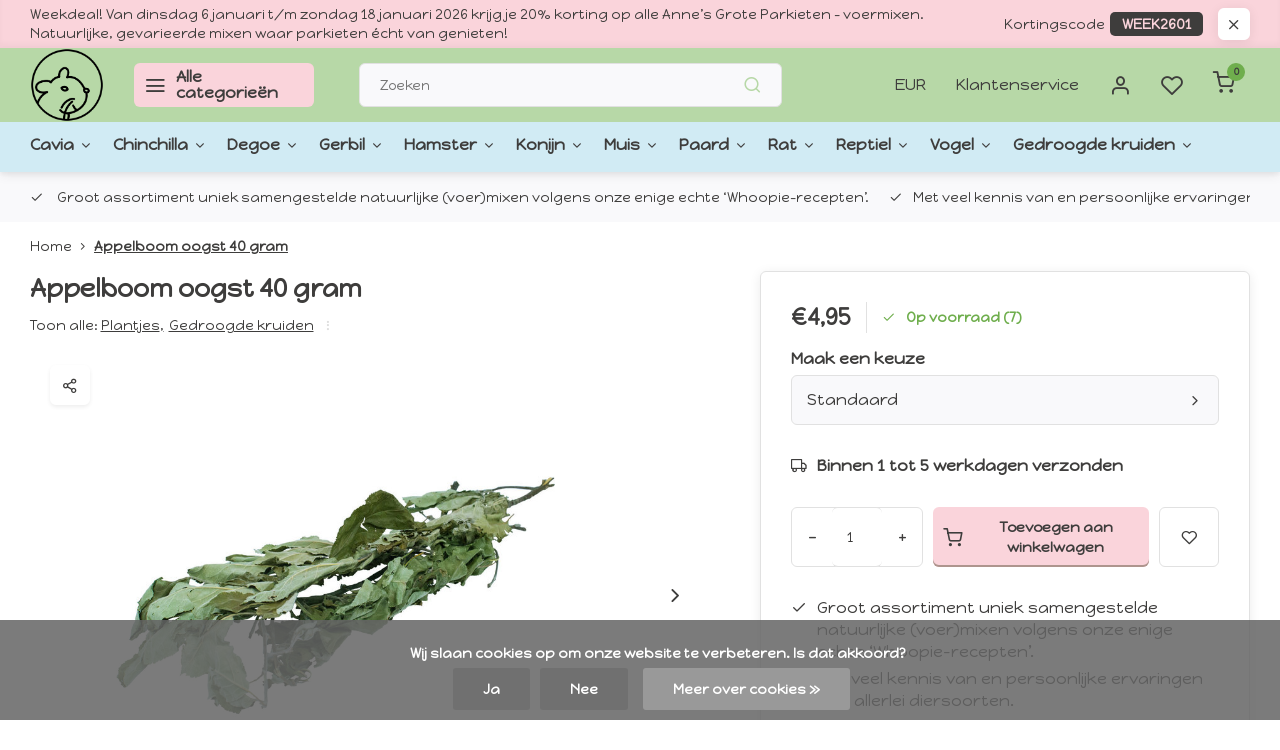

--- FILE ---
content_type: text/html;charset=utf-8
request_url: https://www.webwinkel-whoopie.nl/appelboom-oogst-40-gram.html
body_size: 19994
content:
<!DOCTYPE html><html lang="nl"><head><meta charset="utf-8"/><!-- [START] 'blocks/head.rain' --><!--

  (c) 2008-2026 Lightspeed Netherlands B.V.
  http://www.lightspeedhq.com
  Generated: 18-01-2026 @ 11:41:29

--><link rel="canonical" href="https://www.webwinkel-whoopie.nl/appelboom-oogst-40-gram.html"/><link rel="alternate" href="https://www.webwinkel-whoopie.nl/index.rss" type="application/rss+xml" title="Nieuwe producten"/><link href="https://cdn.webshopapp.com/assets/cookielaw.css?2025-02-20" rel="stylesheet" type="text/css"/><meta name="robots" content="noodp,noydir"/><meta name="google-site-verification" content="google-site-verification=oeRctVynddnUUPDF8rWVVU5_6TJqiTpJujt7kC_NnCM"/><meta property="og:url" content="https://www.webwinkel-whoopie.nl/appelboom-oogst-40-gram.html?source=facebook"/><meta property="og:site_name" content="Whoopie"/><meta property="og:title" content="Appelboom oogst 40 gram"/><meta property="og:description" content="JR FARM Appelboom oogst zijn appelboomtakken met bladeren in zijn originele gedroogde vorm._<br />
JR FARM Appelboom oogst is niet alleen een natuurlijke en ..."/><meta property="og:image" content="https://cdn.webshopapp.com/shops/304751/files/345836967/jr-farm-appelboom-oogst-40-gram.jpg"/><script src="https://www.powr.io/powr.js?external-type=lightspeed"></script><script>
(function(w,d,s,l,i){w[l]=w[l]||[];w[l].push({'gtm.start':
         new Date().getTime(),event:'gtm.js'});var 
f=d.getElementsByTagName(s)[0],
         
j=d.createElement(s),dl=l!='dataLayer'?'&l='+l:'';j.async=true;j.src=
         
'https://www.googletagmanager.com/gtm.js?id='+i+dl;f.parentNode.insertBefore(j,f);
         })(window,document,'script','dataLayer','GTM-WVKRSD4');
</script><script>
window.dataLayer = window.dataLayer || [];
             function gtag(){dataLayer.push(arguments);}
             gtag('js', new Date());

             gtag('config', 'G-ZZ2ZZM5DCL');
</script><script><meta name="facebook-domain-verification" content="4oixgpvjuq6r5zrlq204db0m6qaf53" /></script><script>
/* DyApps Theme Addons config */
if( !window.dyapps ){ window.dyapps = {}; }
window.dyapps.addons = {
 "enabled": true,
 "created_at": "13-09-2024 12:54:30",
 "settings": {
    "matrix_separator": ",",
    "filterGroupSwatches": [],
    "swatchesForCustomFields": [],
    "plan": {
     "can_variant_group": true,
     "can_stockify": true,
     "can_vat_switcher": true,
     "can_age_popup": false,
     "can_custom_qty": false,
     "can_data01_colors": false
    },
    "advancedVariants": {
     "enabled": true,
     "price_in_dropdown": true,
     "stockify_in_dropdown": true,
     "disable_out_of_stock": false,
     "grid_swatches_container_selector": ".dy-collection-grid-swatch-holder",
     "grid_swatches_position": "left",
     "grid_swatches_max_colors": 4,
     "grid_swatches_enabled": false,
     "variant_status_icon": false,
     "display_type": "select",
     "product_swatches_size": "default",
     "live_pricing": true
    },
    "age_popup": {
     "enabled": false,
     "logo_url": "",
     "image_footer_url": "",
     "text": {
                 
        "nl": {
         "content": "<h3>Bevestig je leeftijd<\/h3><p>Je moet 18 jaar of ouder zijn om deze website te bezoeken.<\/p>",
         "content_no": "<h3>Sorry!<\/h3><p>Je kunt deze website helaas niet bezoeken.<\/p>",
         "button_yes": "Ik ben 18 jaar of ouder",
         "button_no": "Ik ben jonger dan 18",
        }        }
    },
    "stockify": {
     "enabled": false,
     "stock_trigger_type": "outofstock",
     "optin_policy": false,
     "api": "https://my.dyapps.io/api/public/31a0666c97/stockify/subscribe",
     "text": {
                 
        "nl": {
         "email_placeholder": "Jouw e-mailadres",
         "button_trigger": "Geef me een seintje bij voorraad",
         "button_submit": "Houd me op de hoogte!",
         "title": "Laat je e-mailadres achter",
         "desc": "Helaas is dit product momenteel uitverkocht. Laat je e-mailadres achter en we sturen je een e-mail wanneer het product weer beschikbaar is.",
         "bottom_text": "We gebruiken je gegevens alleen voor deze email. Meer info in onze <a href=\"\/service\/privacy-policy\/\" target=\"_blank\">privacy policy<\/a>."
        }        }
    },
    "categoryBanners": {
     "enabled": true,
     "mobile_breakpoint": "576px",
     "category_banner": [],
     "banners": {
             }
    }
 },
 "swatches": {
 "default": {"is_default": true, "type": "multi", "values": {"background-size": "10px 10px", "background-position": "0 0, 0 5px, 5px -5px, -5px 0px", "background-image": "linear-gradient(45deg, rgba(100,100,100,0.3) 25%, transparent 25%),  linear-gradient(-45deg, rgba(100,100,100,0.3) 25%, transparent 25%),  linear-gradient(45deg, transparent 75%, rgba(100,100,100,0.3) 75%),  linear-gradient(-45deg, transparent 75%, rgba(100,100,100,0.3) 75%)"}} ,   }
};
</script><script><!-- Google tag (gtag.js) event --><script>
    gtag('event', 'winkelwagentje', {
        // <event_parameters>
    });
</script></script><script><!-- Google tag (gtag.js) event --><script>
    gtag('event', 'betalen', {
        // <event_parameters>
    });
</script></script><script><!-- Google tag (gtag.js) event --><script>
    gtag('event', 'aankoop', {
        // <event_parameters>
    });
</script></script><!--[if lt IE 9]><script src="https://cdn.webshopapp.com/assets/html5shiv.js?2025-02-20"></script><![endif]--><!-- [END] 'blocks/head.rain' --><meta http-equiv="X-UA-Compatible" content="IE=edge" /><title>Appelboom oogst 40 gram - Whoopie</title><meta name="description" content="JR FARM Appelboom oogst zijn appelboomtakken met bladeren in zijn originele gedroogde vorm._<br />
JR FARM Appelboom oogst is niet alleen een natuurlijke en ..."><meta name="keywords" content="jr farm, plantjes hamsterscaping, knaagdieren plantjes,"><meta name="MobileOptimized" content="320"><meta name="HandheldFriendly" content="true"><meta name="viewport" content="width=device-width, initial-scale=1, initial-scale=1, minimum-scale=1, maximum-scale=1, user-scalable=no"><meta name="author" content="https://www.webdinge.nl/"><link rel="preload" href="https://fonts.googleapis.com/css2?family=Happy+Monkey:wght@600&amp;family=Happy+Monkey:wght@400;600;700;800;900&display=swap" as="style"><link rel="preconnect" href="https://fonts.googleapis.com"><link rel="preconnect" href="https://fonts.gstatic.com" crossorigin><link rel="dns-prefetch" href="https://fonts.googleapis.com"><link rel="dns-prefetch" href="https://fonts.gstatic.com" crossorigin><link href='https://fonts.googleapis.com/css2?family=Happy+Monkey:wght@600&amp;family=Happy+Monkey:wght@400;600;700;800;900&display=swap' rel='stylesheet'><script>
    window.CT = {
        shopId: 304751,
      	currency: 'eur',
        b2b: 0,
        knowledgebank: {
            limit: 200,
            highlight: true,
            query: ''
        },
          product_search: {
          	enabled: 0
          }
    }
</script><link rel="preconnect" href="//cdn.webshopapp.com/" crossorigin><link rel="dns-prefetch" href="//cdn.webshopapp.com/"><link rel="preload" as="style" href="https://cdn.webshopapp.com/shops/304751/themes/184053/assets/department-v3-functions.css?20260106201134"><link rel="preload" as="style" href="https://cdn.webshopapp.com/shops/304751/themes/184053/assets/theme-department-v3.css?20260106201134"><link rel="preload" as="script" href="https://cdn.webshopapp.com/shops/304751/themes/184053/assets/department-v3-functions.js?20260106201134"><link rel="preload" as="script" href="https://cdn.webshopapp.com/shops/304751/themes/184053/assets/theme-department-v3.js?20260106201134"><link rel="preload" href="https://cdn.webshopapp.com/shops/304751/themes/184053/v/2782828/assets/slide1-mobile-image.png?20260106194939" as="image" media="(max-width: 752.99px)"><link rel="preload" href="https://cdn.webshopapp.com/shops/304751/themes/184053/v/2782828/assets/slide1-tablet-image.png?20260106194939" as="image" media="(min-width: 753px) and (max-width: 991.99px)"><link rel="preload" href="https://cdn.webshopapp.com/shops/304751/themes/184053/v/2782828/assets/slide1-image.png?20260106194939" as="image" media="(min-width: 992px)"><link rel="shortcut icon" href="https://cdn.webshopapp.com/shops/304751/themes/184053/v/2421284/assets/favicon.ico?20240927114842" type="image/x-icon" /><link rel="stylesheet" href="https://cdn.webshopapp.com/shops/304751/themes/184053/assets/department-v3-functions.css?20260106201134" /><link rel="stylesheet" href="https://cdn.webshopapp.com/shops/304751/themes/184053/assets/theme-department-v3.css?20260106201134" /><script src="https://cdn.webshopapp.com/shops/304751/themes/184053/assets/jquery-3-5-1-min.js?20260106201134"></script><script>window.WEBP_ENABLED = 0</script><script>
 window.lazySizesConfig = window.lazySizesConfig || {};
 window.lazySizesConfig.lazyClass = 'lazy';
 window.lazySizesConfig.customMedia = {
    '--small': '(max-width: 752.99px)', //mob
    '--medium': '(min-width: 753px) and (max-width: 991.99px)', // tab
    '--large': '(min-width: 992px)'
 };
 document.addEventListener('lazybeforeunveil', function(e){
    var bg = e.target.getAttribute('data-bg');
    if(bg){
        e.target.style.backgroundImage = 'url(' + bg + ')';
    }
 });
</script><script type="application/ld+json">
[
  {
    "@context": "https://schema.org/",
    "@type": "Organization",
    "url": "https://www.webwinkel-whoopie.nl/",
    "name": "Whoopie",
    "legalName": "Whoopie",
    "description": "JR FARM Appelboom oogst zijn appelboomtakken met bladeren in zijn originele gedroogde vorm._<br />
JR FARM Appelboom oogst is niet alleen een natuurlijke en ...",
    "logo": "https://cdn.webshopapp.com/shops/304751/themes/184053/v/2421469/assets/logo.png?20240927114842",
    "image": "https://cdn.webshopapp.com/shops/304751/themes/184053/v/2782828/assets/slide1-image.png?20260106194939",
    "contactPoint": {
      "@type": "ContactPoint",
      "contactType": "Customer service",
      "telephone": "+31622449590"
    },
    "address": {
      "@type": "PostalAddress",
      "streetAddress": "De Hoef 3D",
      "addressLocality": "Gameren",
      "postalCode": "5311GH",
      "addressCountry": "Nederland"
    }
      }
  ,
  {
  "@context": "https://schema.org",
  "@type": "BreadcrumbList",
    "itemListElement": [{
      "@type": "ListItem",
      "position": 1,
      "name": "Home",
      "item": "https://www.webwinkel-whoopie.nl/"
    },        {
      "@type": "ListItem",
      "position": 2,
      "name": "Appelboom oogst 40 gram",
      "item": "https://www.webwinkel-whoopie.nl/appelboom-oogst-40-gram.html"
    }         ]
  }
            ,
    {
      "@context": "https://schema.org/",
      "@type": "Product", 
      "name": "JR FARM Appelboom oogst 40 gram",
      "url": "https://www.webwinkel-whoopie.nl/appelboom-oogst-40-gram.html",
      "productID": "115376651",
            "brand": {
        "@type": "Brand",
        "name": "JR FARM"
      },
            "description": "JR FARM Appelboom oogst zijn appelboomtakken met bladeren in zijn originele gedroogde vorm.<br />
JR FARM Appelboom oogst is niet alleen een natuurlijke en gezonde snack, de takken stimuleren het natuurlijke zoekgedrag naar eten. Daarnaast is de appelboom oogst",      "image": [
            "https://cdn.webshopapp.com/shops/304751/files/345836967/1500x1500x2/jr-farm-appelboom-oogst-40-gram.jpg",            "https://cdn.webshopapp.com/shops/304751/files/345836967/1500x1500x2/jr-farm-appelboom-oogst-40-gram.jpg",            "https://cdn.webshopapp.com/shops/304751/files/345836967/1500x1500x2/jr-farm-appelboom-oogst-40-gram.jpg"            ],
      "gtin13": "4024344178191",      "mpn": "JR-17819",            "offers": {
        "@type": "Offer",
        "price": "4.95",
        "url": "https://www.webwinkel-whoopie.nl/appelboom-oogst-40-gram.html",
        "priceValidUntil": "2027-01-18",
        "priceCurrency": "EUR",
                "availability": "https://schema.org/InStock",
        "inventoryLevel": "7"
              }
          }
      ]
</script><style>.kiyoh-shop-snippets {	display: none !important;}</style></head><body><div class="main-container end-lines"><aside class="notbar" style="background:#fad4db;color:#3e3d3c;"><div class="container flex flex-between flex-align-center"><p class="flex1"><a href="https://www.webwinkel-whoopie.nl/aanbiedingen/actie-van-de-week/" title="">    Weekdeal! Van dinsdag 6 januari t/m zondag 18 januari 2026 krijg je 20% korting op alle Anne’s Grote Parkieten – voermixen. Natuurlijke, gevarieerde mixen waar parkieten écht van genieten!
    </a><span class="cc-wrap">Kortingscode<span class="ccode">WEEK2601</span></span></p><i class="icon-x"></i></div></aside><header id="header"><div class="inner-head flex1"><div class="header flex flex-align-center flex-between container"><div class="logo flex flex-align-center  square "><a href="https://www.webwinkel-whoopie.nl/" title="Whoopie" ><img src="https://cdn.webshopapp.com/shops/304751/themes/184053/v/2430159/assets/mobile-logo.png?20240927121604" alt="Whoopie"width="150" height="150"  class="visible-mobile visible-tablet" /><img src="https://cdn.webshopapp.com/shops/304751/themes/184053/v/2421469/assets/logo.png?20240927114842" alt="Whoopie" width="150" height="150" class="visible-desktop"/></a><a class=" all-cats btn-hover open_side" data-mposition="left" data-menu="cat_menu" href="javascript:;"><i class="icon-menu"></i><span class="visible-desktop">Alle categorieën</span></a></div><div class="search search-desk flex1 visible-desktop"><form action="https://www.webwinkel-whoopie.nl/search/" method="get"><div class="clearable-input flex"><input type="text" name="q" class="search-query" autocomplete="off" placeholder="Zoeken" value="" x-webkit-speech/><span class="clear-search" data-clear-input><i class="icon-x"></i>Wissen</span><button type="submit" class="btn"><i class="icon-search"></i></button></div></form><div class="autocomplete dropdown-menu" role="menu"><div class="products grid grid-3 container"></div><div class="notfound">Geen producten gevonden</div><div class="more container"><a class="btn btn1" href="#">Bekijk alle resultaten<span> (0)</span></a></div></div></div><div class="tools-wrap flex flex-align-center"><div class="settings visible-desktop"><div class="select-dropdown flex flex-align-center flex-between"><span data-toggle="dropdown" class="flex flex-column btn-hover">EUR</span><div class="dropdown-menu" role="menu"><a href="https://www.webwinkel-whoopie.nl/session/currency/eur/" rel="nofollow" title="eur"><span>EUR</span></a><a href="https://www.webwinkel-whoopie.nl/session/currency/bgn/" rel="nofollow" title="bgn"><span>BGN</span></a><a href="https://www.webwinkel-whoopie.nl/session/currency/czk/" rel="nofollow" title="czk"><span>CZK</span></a><a href="https://www.webwinkel-whoopie.nl/session/currency/dkk/" rel="nofollow" title="dkk"><span>DKK</span></a><a href="https://www.webwinkel-whoopie.nl/session/currency/huf/" rel="nofollow" title="huf"><span>HUF</span></a><a href="https://www.webwinkel-whoopie.nl/session/currency/pln/" rel="nofollow" title="pln"><span>PLN</span></a><a href="https://www.webwinkel-whoopie.nl/session/currency/ron/" rel="nofollow" title="ron"><span>RON</span></a><a href="https://www.webwinkel-whoopie.nl/session/currency/skk/" rel="nofollow" title="skk"><span>SKK</span></a><a href="https://www.webwinkel-whoopie.nl/session/currency/sit/" rel="nofollow" title="sit"><span>SIT</span></a><a href="https://www.webwinkel-whoopie.nl/session/currency/sek/" rel="nofollow" title="sek"><span>SEK</span></a></div></div></div><div class="tool service visible-desktop"><a class="flex flex-align-center btn-hover" href="https://www.webwinkel-whoopie.nl/service/">Klantenservice</a></div><div class="tool myacc"><a class="flex flex-align-center btn-hover open_side" href="javascript:;" data-menu="acc_login" data-mposition="right"><i class="icon-user"></i></a></div><div class="tool wishlist"><a class="flex flex-align-center btn-hover open_side" href="javascript:;" data-menu="acc_login" data-mposition="right"><i class="icon-heart"></i></a></div><div class="tool mini-cart"><a href="javascript:;" class="flex flex-column flex-align-center btn-hover open_side" data-menu="cart" data-mposition="right"><span class="i-wrap"><span class="ccnt">0</span><i class="icon-shopping-cart"></i></span></a></div></div></div><nav id="menu" class="nav list-inline menu_style2 visible-desktop"><div class="container"><ul class="menu list-inline"><li class="item sub custom_menu"><a href="https://www.webwinkel-whoopie.nl/cavia/" title="Cavia">Cavia<i class="icon-chevron-down"></i></a><ul class="dropdown-menu"><li><a href="https://www.webwinkel-whoopie.nl/cavia/bodembedekking-hooi-stro/" title="Bodembedekking, hooi &amp; stro" >Bodembedekking, hooi &amp; stro</a></li><li><a href="https://www.webwinkel-whoopie.nl/cavia/denk-intelligentie-spellen/" title="Denk &amp; intelligentie spellen" >Denk &amp; intelligentie spellen</a></li><li><a href="https://www.webwinkel-whoopie.nl/cavia/gedroogde-kruiden/" title="Gedroogde kruiden" >Gedroogde kruiden</a></li><li><a href="https://www.webwinkel-whoopie.nl/cavia/hardvoer-snacks/" title="(Hard)voer &amp; snacks" >(Hard)voer &amp; snacks</a></li><li><a href="https://www.webwinkel-whoopie.nl/cavia/kooien-rennen/" title="Kooien &amp; rennen" >Kooien &amp; rennen</a></li><li><a href="https://www.webwinkel-whoopie.nl/cavia/kooi-inrichting/" title="Kooi inrichting" >Kooi inrichting</a></li><li><a href="https://www.webwinkel-whoopie.nl/cavia/medisch/" title="Medisch" >Medisch</a></li><li><a href="https://www.webwinkel-whoopie.nl/cavia/transport/" title="Transport" >Transport</a></li><li><a href="https://www.webwinkel-whoopie.nl/cavia/verzorging/" title="Verzorging" >Verzorging</a></li><li><a href="https://www.webwinkel-whoopie.nl/cavia/zomer/" title="Zomer" >Zomer</a></li></ul></li><li class="item sub custom_menu"><a href="https://www.webwinkel-whoopie.nl/chinchilla/" title="Chinchilla">Chinchilla<i class="icon-chevron-down"></i></a><ul class="dropdown-menu"><li><a href="https://www.webwinkel-whoopie.nl/chinchilla/bodembedekking-hooi-stro/" title="Bodembedekking, hooi &amp; stro" >Bodembedekking, hooi &amp; stro</a></li><li><a href="https://www.webwinkel-whoopie.nl/chinchilla/denk-intelligentie-spellen/" title="Denk &amp; intelligentie spellen" >Denk &amp; intelligentie spellen</a></li><li><a href="https://www.webwinkel-whoopie.nl/chinchilla/gedroogde-kruiden/" title="Gedroogde kruiden " >Gedroogde kruiden </a></li><li><a href="https://www.webwinkel-whoopie.nl/chinchilla/hardvoer-snacks/" title="(Hard)voer &amp; snacks " >(Hard)voer &amp; snacks </a></li><li><a href="https://www.webwinkel-whoopie.nl/chinchilla/kooien-rennen/" title="Kooien &amp; rennen" >Kooien &amp; rennen</a></li><li><a href="https://www.webwinkel-whoopie.nl/chinchilla/kooi-inrichting/" title="Kooi inrichting" >Kooi inrichting</a></li><li><a href="https://www.webwinkel-whoopie.nl/chinchilla/medisch/" title="Medisch" >Medisch</a></li><li><a href="https://www.webwinkel-whoopie.nl/chinchilla/transport/" title="Transport" >Transport</a></li><li><a href="https://www.webwinkel-whoopie.nl/chinchilla/verzorging/" title="Verzorging" >Verzorging</a></li><li><a href="https://www.webwinkel-whoopie.nl/chinchilla/zomer/" title="Zomer" >Zomer</a></li></ul></li><li class="item sub custom_menu"><a href="https://www.webwinkel-whoopie.nl/degoe/" title="Degoe">Degoe<i class="icon-chevron-down"></i></a><ul class="dropdown-menu"><li><a href="https://www.webwinkel-whoopie.nl/degoe/bodembedekking-hooi-stro/" title="Bodembedekking, hooi &amp; stro " >Bodembedekking, hooi &amp; stro </a></li><li><a href="https://www.webwinkel-whoopie.nl/degoe/denk-intelligentie-spellen/" title="Denk &amp; intelligentie spellen" >Denk &amp; intelligentie spellen</a></li><li><a href="https://www.webwinkel-whoopie.nl/degoe/gedroogde-kruiden/" title="Gedroogde kruiden " >Gedroogde kruiden </a></li><li><a href="https://www.webwinkel-whoopie.nl/degoe/hardvoer-snacks/" title=" (Hard)voer &amp; snacks" > (Hard)voer &amp; snacks</a></li><li><a href="https://www.webwinkel-whoopie.nl/degoe/kooien-rennen/" title="Kooien &amp; rennen " >Kooien &amp; rennen </a></li><li><a href="https://www.webwinkel-whoopie.nl/degoe/kooi-inrichting/" title="Kooi inrichting" >Kooi inrichting</a></li><li><a href="https://www.webwinkel-whoopie.nl/degoe/medisch/" title="Medisch" >Medisch</a></li><li><a href="https://www.webwinkel-whoopie.nl/degoe/verzorging/" title="Verzorging" >Verzorging</a></li><li><a href="https://www.webwinkel-whoopie.nl/degoe/transport/" title="Transport" >Transport</a></li><li><a href="https://www.webwinkel-whoopie.nl/degoe/zomer/" title="Zomer" >Zomer</a></li></ul></li><li class="item sub custom_menu"><a href="https://www.webwinkel-whoopie.nl/gerbil/" title="Gerbil">Gerbil<i class="icon-chevron-down"></i></a><ul class="dropdown-menu"><li><a href="https://www.webwinkel-whoopie.nl/gerbil/bodembedekking-hooi-stro/" title="Bodembedekking, hooi &amp; stro " >Bodembedekking, hooi &amp; stro </a></li><li><a href="https://www.webwinkel-whoopie.nl/gerbil/denk-intelligentie-spellen/" title="Denk &amp; intelligentie spellen " >Denk &amp; intelligentie spellen </a></li><li><a href="https://www.webwinkel-whoopie.nl/gerbil/gedroogde-kruiden/" title="Gedroogde kruiden " >Gedroogde kruiden </a></li><li><a href="https://www.webwinkel-whoopie.nl/gerbil/hardvoer-snacks/" title="(Hard)voer &amp; snacks " >(Hard)voer &amp; snacks </a></li><li><a href="https://www.webwinkel-whoopie.nl/gerbil/kooien-rennen/" title="Kooien &amp; rennen " >Kooien &amp; rennen </a></li><li><a href="https://www.webwinkel-whoopie.nl/gerbil/kooi-inrichting/" title="Kooi inrichting " >Kooi inrichting </a></li><li><a href="https://www.webwinkel-whoopie.nl/gerbil/medisch/" title="Medisch" >Medisch</a></li><li><a href="https://www.webwinkel-whoopie.nl/gerbil/transport/" title="Transport" >Transport</a></li><li><a href="https://www.webwinkel-whoopie.nl/gerbil/verzorging/" title="Verzorging " >Verzorging </a></li><li><a href="https://www.webwinkel-whoopie.nl/gerbil/zomer/" title="Zomer" >Zomer</a></li></ul></li><li class="item sub custom_menu"><a href="https://www.webwinkel-whoopie.nl/hamster/" title="Hamster">Hamster<i class="icon-chevron-down"></i></a><ul class="dropdown-menu"><li><a href="https://www.webwinkel-whoopie.nl/hamster/bodembedekking-hooi-stro/" title="Bodembedekking, hooi &amp; stro " >Bodembedekking, hooi &amp; stro </a></li><li><a href="https://www.webwinkel-whoopie.nl/hamster/denk-intelligentie-spellen/" title="Denk &amp; intelligentie spellen" >Denk &amp; intelligentie spellen</a></li><li><a href="https://www.webwinkel-whoopie.nl/hamster/gedroogde-kruiden/" title="Gedroogde kruiden" >Gedroogde kruiden</a></li><li><a href="https://www.webwinkel-whoopie.nl/hamster/hardvoer-snacks/" title="(Hard)voer &amp; snacks" >(Hard)voer &amp; snacks</a></li><li><a href="https://www.webwinkel-whoopie.nl/hamster/kooien-rennen/" title="Kooien &amp; rennen " >Kooien &amp; rennen </a></li><li><a href="https://www.webwinkel-whoopie.nl/hamster/kooi-inrichting/" title="Kooi inrichting " >Kooi inrichting </a></li><li><a href="https://www.webwinkel-whoopie.nl/" title="Medisch " >Medisch </a></li><li><a href="https://www.webwinkel-whoopie.nl/hamster/transport/" title="Transport" >Transport</a></li><li><a href="https://www.webwinkel-whoopie.nl/hamster/verzorging/" title="Verzorging " >Verzorging </a></li><li><a href="https://www.webwinkel-whoopie.nl/hamster/zomer/" title="Zomer " >Zomer </a></li></ul></li><li class="item sub custom_menu"><a href="https://www.webwinkel-whoopie.nl/konijn/" title="Konijn">Konijn<i class="icon-chevron-down"></i></a><ul class="dropdown-menu"><li><a href="https://www.webwinkel-whoopie.nl/konijn/bodembedekking-hooi-stro/" title="Bodembedekking, hooi &amp; stro " >Bodembedekking, hooi &amp; stro </a></li><li><a href="https://www.webwinkel-whoopie.nl/konijn/denk-intelligentie-spellen/" title="Denk &amp; intelligentie spellen" >Denk &amp; intelligentie spellen</a></li><li><a href="https://www.webwinkel-whoopie.nl/konijn/gedroogde-kruiden/" title="Gedroogde kruiden" >Gedroogde kruiden</a></li><li><a href="https://www.webwinkel-whoopie.nl/konijn/hardvoer-snacks/" title="(Hard)voer &amp; snacks" >(Hard)voer &amp; snacks</a></li><li><a href="https://www.webwinkel-whoopie.nl/konijn/kooi-inrichting/" title="Kooi inrichting " >Kooi inrichting </a></li><li><a href="https://www.webwinkel-whoopie.nl/konijn/kooien-rennen/" title="Kooien &amp; rennen" >Kooien &amp; rennen</a></li><li><a href="https://www.webwinkel-whoopie.nl/konijn/medisch/" title="Medisch" >Medisch</a></li><li><a href="https://www.webwinkel-whoopie.nl/konijn/transport/" title="Transport" >Transport</a></li><li><a href="https://www.webwinkel-whoopie.nl/konijn/verzorging/" title="Verzorging" >Verzorging</a></li><li><a href="https://www.webwinkel-whoopie.nl/konijn/zomer/" title="Zomer" >Zomer</a></li></ul></li><li class="item sub custom_menu"><a href="https://www.webwinkel-whoopie.nl/muis/" title="Muis">Muis<i class="icon-chevron-down"></i></a><ul class="dropdown-menu"><li><a href="https://www.webwinkel-whoopie.nl/muis/bodembedekking-hooi-stro/" title="Bodembedekking, hooi &amp; stro " >Bodembedekking, hooi &amp; stro </a></li><li><a href="https://www.webwinkel-whoopie.nl/muis/denk-intelligentie-spellen/" title="Denk &amp; intelligentie spellen " >Denk &amp; intelligentie spellen </a></li><li><a href="https://www.webwinkel-whoopie.nl/muis/gedroogde-kruiden/" title="Gedroogde kruiden " >Gedroogde kruiden </a></li><li><a href="https://www.webwinkel-whoopie.nl/muis/hardvoer-snacks/" title="(Hard)voer &amp; snacks " >(Hard)voer &amp; snacks </a></li><li><a href="https://www.webwinkel-whoopie.nl/muis/kooien-rennen/" title="Kooien &amp; rennen" >Kooien &amp; rennen</a></li><li><a href="https://www.webwinkel-whoopie.nl/muis/kooi-inrichting/" title=" Kooi inrichting " > Kooi inrichting </a></li><li><a href="https://www.webwinkel-whoopie.nl/muis/medisch/" title="Medisch " >Medisch </a></li><li><a href="https://www.webwinkel-whoopie.nl/muis/transport/" title="Transport" >Transport</a></li><li><a href="https://www.webwinkel-whoopie.nl/muis/verzorging/" title="Verzorging" >Verzorging</a></li><li><a href="https://www.webwinkel-whoopie.nl/muis/zomer/" title="Zomer" >Zomer</a></li></ul></li><li class="item sub custom_menu"><a href="https://www.webwinkel-whoopie.nl/paard/" title="Paard">Paard<i class="icon-chevron-down"></i></a><ul class="dropdown-menu"><li><a href="https://www.webwinkel-whoopie.nl/paard/gedroogde-kruiden/" title="Gedroogde kruiden" >Gedroogde kruiden</a></li><li><a href="https://www.webwinkel-whoopie.nl/paard/hooi-kruidenblokken-en-brokkenp/" title="Hooi &amp; kruidenblokken en -brokken" >Hooi &amp; kruidenblokken en -brokken</a></li><li><a href="https://www.webwinkel-whoopie.nl/paard/supplementen/" title="Supplementen " >Supplementen </a></li></ul></li><li class="item sub custom_menu"><a href="https://www.webwinkel-whoopie.nl/rat/" title="Rat">Rat<i class="icon-chevron-down"></i></a><ul class="dropdown-menu"><li><a href="https://www.webwinkel-whoopie.nl/rat/bodembedekking-11558145/" title="Bodembedekking" >Bodembedekking</a></li><li><a href="https://www.webwinkel-whoopie.nl/rat/denk-intelligentie-spellen/" title="Denk &amp; intelligentie spellen" >Denk &amp; intelligentie spellen</a></li><li><a href="https://www.webwinkel-whoopie.nl/rat/gedroogde-kruiden/" title="Gedroogde kruiden" >Gedroogde kruiden</a></li><li><a href="https://www.webwinkel-whoopie.nl/rat/hardvoer-snacks/" title="(Hard)voer &amp; snacks" >(Hard)voer &amp; snacks</a></li><li><a href="https://www.webwinkel-whoopie.nl/rat/kooien-rennen/" title="Kooien &amp; rennen" >Kooien &amp; rennen</a></li><li><a href="https://www.webwinkel-whoopie.nl/rat/kooi-inrichting/" title="Kooi inrichting" >Kooi inrichting</a></li><li><a href="https://www.webwinkel-whoopie.nl/rat/medisch/" title="Medisch" >Medisch</a></li><li><a href="https://www.webwinkel-whoopie.nl/rat/transport/" title="Transport" >Transport</a></li><li><a href="https://www.webwinkel-whoopie.nl/rat/verzorging/" title="Verzorging" >Verzorging</a></li><li><a href="https://www.webwinkel-whoopie.nl/rat/zomer/" title="Zomer " >Zomer </a></li></ul></li><li class="item sub custom_menu"><a href="https://www.webwinkel-whoopie.nl/reptiel/" title="Reptiel">Reptiel<i class="icon-chevron-down"></i></a><ul class="dropdown-menu"><li><a href="https://www.webwinkel-whoopie.nl/reptiel/bodembedekking/" title="Bodembedekking" >Bodembedekking</a></li><li><a href="https://www.webwinkel-whoopie.nl/reptiel/inrichting/" title="Inrichting" >Inrichting</a></li><li><a href="https://www.webwinkel-whoopie.nl/reptiel/snacks/" title="Snacks" >Snacks</a></li><li><a href="https://www.webwinkel-whoopie.nl/reptiel/voeding/" title="Voeding" >Voeding</a></li></ul></li><li class="item sub custom_menu"><a href="https://www.webwinkel-whoopie.nl/vogel/" title="Vogel">Vogel<i class="icon-chevron-down"></i></a><ul class="dropdown-menu"><li><a href="https://www.webwinkel-whoopie.nl/vogel/bodembedekking/" title="Bodembedekking" >Bodembedekking</a></li><li><a href="https://www.webwinkel-whoopie.nl/vogel/nest-en-speelmateriaal/" title="Nest- en speelmateriaal" >Nest- en speelmateriaal</a></li><li><a href="https://www.webwinkel-whoopie.nl/vogel/gedroogde-kruiden/" title="Gedroogde kruiden" >Gedroogde kruiden</a></li><li><a href="https://www.webwinkel-whoopie.nl/vogel/inrichting/" title="Inrichting" >Inrichting</a></li><li><a href="https://www.webwinkel-whoopie.nl/vogel/medisch/" title="Medisch" >Medisch</a></li><li><a href="https://www.webwinkel-whoopie.nl/vogel/takken-kurk-en-mos/" title="Takken, kurk en mos" >Takken, kurk en mos</a></li><li><a href="https://www.webwinkel-whoopie.nl/vogel/transport/" title="Transport" >Transport</a></li><li><a href="https://www.webwinkel-whoopie.nl/vogel/speelgoed-en-uitdaging/" title="Speelgoed en uitdaging" >Speelgoed en uitdaging</a></li><li><a href="https://www.webwinkel-whoopie.nl/vogel/snacks/" title="Snacks" >Snacks</a></li><li><a href="https://www.webwinkel-whoopie.nl/vogel/voeding/" title="Voeding " >Voeding </a></li><li><a href="https://www.webwinkel-whoopie.nl/vogel/voer-waterbakken/" title="Voer &amp; waterbakken" >Voer &amp; waterbakken</a></li></ul></li><li class="item sub custom_menu"><a href="https://www.webwinkel-whoopie.nl/gedroogde-kruiden/" title="Gedroogde kruiden">Gedroogde kruiden<i class="icon-chevron-down"></i></a><ul class="dropdown-menu"><li><a href="https://www.webwinkel-whoopie.nl/gedroogde-kruiden/bessen-fruit/" title="Bessen &amp; fruit " >Bessen &amp; fruit </a></li><li><a href="https://www.webwinkel-whoopie.nl/gedroogde-kruiden/bladeren-steeltjes/" title="Bladeren &amp; steeltjes " >Bladeren &amp; steeltjes </a></li><li><a href="https://www.webwinkel-whoopie.nl/gedroogde-kruiden/bloemen/" title="Bloemen" >Bloemen</a></li><li><a href="https://www.webwinkel-whoopie.nl/gedroogde-kruiden/granen/" title="Granen" >Granen</a></li><li><a href="https://www.webwinkel-whoopie.nl/gedroogde-kruiden/grassen-en-grasbrokken/" title="Grassen en grasbrokken " >Grassen en grasbrokken </a></li><li><a href="https://www.webwinkel-whoopie.nl/gedroogde-kruiden/groente/" title="Groente" >Groente</a></li><li><a href="https://www.webwinkel-whoopie.nl/gedroogde-kruiden/kruidenbrokken/" title="Kruidenbrokken" >Kruidenbrokken</a></li><li><a href="https://www.webwinkel-whoopie.nl/gedroogde-kruiden/insecten-kreeftjes-visjes/" title=" Insecten, kreeftjes &amp; visjes " > Insecten, kreeftjes &amp; visjes </a></li><li><a href="https://www.webwinkel-whoopie.nl/gedroogde-kruiden/mixen/" title="Mixen" >Mixen</a></li><li><a href="https://www.webwinkel-whoopie.nl/gedroogde-kruiden/pitten-noten/" title=" Pitten &amp; noten " > Pitten &amp; noten </a></li><li><a href="https://www.webwinkel-whoopie.nl/gedroogde-kruiden/plantjes/" title="Plantjes" >Plantjes</a></li><li><a href="https://www.webwinkel-whoopie.nl/gedroogde-kruiden/proefpakketten/" title=" Proefpakketten" > Proefpakketten</a></li><li><a href="https://www.webwinkel-whoopie.nl/gedroogde-kruiden/takken-en-wortels-van-planten-of-bomen/" title="Takken en wortels van planten of bomen " >Takken en wortels van planten of bomen </a></li><li><a href="https://www.webwinkel-whoopie.nl/gedroogde-kruiden/zaden/" title="Zaden" >Zaden</a></li></ul></li><li class="item sub custom_menu"></li></ul></div></nav></div><div class="search visible-mobile visible-tablet search-mob"><form action="https://www.webwinkel-whoopie.nl/search/" method="get"><div class="clearable-input flex"><input type="text" name="q" class="search-query" autocomplete="off" placeholder="Zoeken" value="" x-webkit-speech/><span class="clear-search" data-clear-input><i class="icon-x"></i>Wissen</span><span class="btn"><i class="icon-search"></i></span></div></form><a class="flex flex-align-center btn-hover" href="https://www.webwinkel-whoopie.nl/service/"><i class="icon-help-circle"></i></a><a href="javascript:;" title="Vergelijk producten" class="open_side compare-trigger  hidden-desktop" data-menu="compare" data-mposition="right"><i class="icon-sliders icon_w_text"></i><span class="comp-cnt">0</span></a></div></header><div id="top"><div class="top container flex flex-align-center flex-between"><div class="usp-car swiper normal carloop_1" 
         id="carousel1572379184" 
         data-sw-loop="true"         data-sw-auto="true"
      ><div class="swiper-wrapper"><div class="usp swiper-slide"><i class=" icon-check icon_w_text"></i><span class="usp-text">
               Groot assortiment uniek samengestelde natuurlijke (voer)mixen volgens onze enige echte ‘Whoopie-recepten’.
               <span class="usp-subtext"></span></span></div><div class="usp swiper-slide"><a href="https://www.webwinkel-whoopie.nl/usp2_link/" title="Met veel kennis van en persoonlijke ervaringen met allerlei diersoorten."><i class=" icon-check icon_w_text"></i><span class="usp-text">
               Met veel kennis van en persoonlijke ervaringen met allerlei diersoorten.
               <span class="usp-subtext"></span></span></a></div><div class="usp swiper-slide"><a href="https://www.webwinkel-whoopie.nl/usp3_link/" title="Met een 450 m2 grote winkel met grote gedroogde kruidenafdeling."><i class=" icon-check icon_w_text"></i><span class="usp-text">
               Met een 450 m2 grote winkel met grote gedroogde kruidenafdeling.
               <span class="usp-subtext"></span></span></a></div><div class="usp swiper-slide"><a href="https://www.webwinkel-whoopie.nl/usp4_link/" title="Alles wordt met zorg en liefde ingepakt."><i class=" icon-check icon_w_text"></i><span class="usp-text">
               Alles wordt met zorg en liefde ingepakt.
               <span class="usp-subtext"></span></span></a></div></div></div><div class="visible-desktop visible-tablet score-wrap-shadow"><div class="swipe__overlay swipe-module__overlay--end"></div></div></div></div><link href="https://cdn.webshopapp.com/shops/304751/themes/184053/assets/product.css?20260106201134" rel="stylesheet" type='text/css' /><script src="https://cdn.webshopapp.com/shops/304751/themes/184053/assets/product.js?20260106201134"></script><div class="product-content container"><div class="art_bread_wrap flex flex-between"><div class="breadcrumb-container flex flex-align-center flex-wrap"><a class="go-back hidden-desktop" href="javascript: history.go(-1)"><i class="icon-chevron-left icon_w_text"></i>Terug</a><a class="visible-desktop " href="https://www.webwinkel-whoopie.nl/" title="Home">Home<i class="icon-chevron-right"></i></a><a href="https://www.webwinkel-whoopie.nl/appelboom-oogst-40-gram.html" class="visible-desktop active">Appelboom oogst 40 gram</a></div></div><div class="flex flex-between flex-column"><div class="images item small p-carousel "><div class="header flex flex-column"><div class="title-wrap flex"><h1 class="title">Appelboom oogst 40 gram</h1></div><div class="single-meta flex flex-align-center flex-wrap"><span class="brand-name visible-desktop flex flex-align-center">Toon alle:
                  <a href="https://www.webwinkel-whoopie.nl/gedroogde-kruiden/plantjes/" class="brand-name">Plantjes<em>,</em></a><a href="https://www.webwinkel-whoopie.nl/gedroogde-kruiden/" class="brand-name">Gedroogde kruiden</a><i class="icon_w_text text_w_icon icon-more-vertical"></i></span></div></div><div class="carousel-wrap flex flex-column "><div id="carouselMain" class="swiper-overflow"><div class="main-images swiper" data-sw-thumbs="true"><div class="label flex"></div><div class="media-labels label flex visible-desktop"><div class="media-btn share"><i class="icon-share-2"></i><div class="socials flex flex-align-center"><a onclick="return !window.open(this.href,'Appelboom oogst 40 gram', 'width=500,height=500')" href="https://twitter.com/intent/tweet?status=Appelboom oogst 40 gram+https://www.webwinkel-whoopie.nl/appelboom-oogst-40-gram.html" class="btn-round" target="_blank"><i class="icon-twitter"></i></a><a onclick="return !window.open(this.href,'Appelboom oogst 40 gram', 'width=500,height=500')" href="https://www.facebook.com/sharer/sharer.php?u=https://www.webwinkel-whoopie.nl/appelboom-oogst-40-gram.html&title=Appelboom oogst 40 gram" class="btn-round" target="_blank"><i class="icon-fb"></i></a><a onclick="return !window.open(this.href,'Appelboom oogst 40 gram', 'width=500,height=500')" href="https://pinterest.com/pin/create/button/?media=https://cdn.webshopapp.com/shops/304751/files/345836967/image.jpg&url=https://www.webwinkel-whoopie.nl/appelboom-oogst-40-gram.html&is_video=false&description=Appelboom oogst 40 gram" class="btn-round" target="_blank"><i class="icon-pinterest1"></i></a><a href="https://api.whatsapp.com/send?text=Appelboom oogst 40 gram+https://www.webwinkel-whoopie.nl/appelboom-oogst-40-gram.html"><i class="icon-whatsapp"></i></a></div></div></div><div class="swiper-wrapper"><div class="swiper-slide"><a href=" https://cdn.webshopapp.com/shops/304751/files/345836967/jr-farm-appelboom-oogst-40-gram.jpg" data-fancybox="gallery" class=""><picture class="flex"><img src="https://cdn.webshopapp.com/assets/blank.gif?2025-02-20" data-src="https://cdn.webshopapp.com/shops/304751/files/345836967/700x700x2/jr-farm-appelboom-oogst-40-gram.jpg" alt="JR FARM Appelboom oogst 40 gram" class="lazy img-responsive" width="500" height="500" /></picture></a></div><div class="swiper-slide"><a href=" https://cdn.webshopapp.com/shops/304751/files/346021481/jr-farm-appelboom-oogst-40-gram.jpg" data-fancybox="gallery" class=""><picture class="flex"><img src="https://cdn.webshopapp.com/assets/blank.gif?2025-02-20" data-src="https://cdn.webshopapp.com/shops/304751/files/346021481/700x700x2/jr-farm-appelboom-oogst-40-gram.jpg" alt="JR FARM Appelboom oogst 40 gram" class="lazy img-responsive" width="500" height="500" /></picture></a></div><div class="swiper-slide"><a href=" https://cdn.webshopapp.com/shops/304751/files/346021513/jr-farm-appelboom-oogst-40-gram.jpg" data-fancybox="gallery" class=""><picture class="flex"><img src="https://cdn.webshopapp.com/assets/blank.gif?2025-02-20" data-src="https://cdn.webshopapp.com/shops/304751/files/346021513/700x700x2/jr-farm-appelboom-oogst-40-gram.jpg" alt="JR FARM Appelboom oogst 40 gram" class="lazy img-responsive" width="500" height="500" /></picture></a></div></div></div><div class="swiper-pagination" id="page381828371"></div><div class="swiper-scrollbar" id="scroll1490632249"></div><a class="swiper-prev btn-hover" id="control1577963469"><i class="icon-chevron-left"></i></a><a class="swiper-next btn-hover" id="control1496577072"><i class="icon-chevron-right"></i></a></div><div id="carouselThumb" class="swiper-overflow"><div class="thumb-images swiper visible-desktop"><div class="swiper-wrapper"><span class="swiper-slide square small square"><picture><img src="https://cdn.webshopapp.com/assets/blank.gif?2025-02-20" data-src="https://cdn.webshopapp.com/shops/304751/files/345836967/jr-farm-appelboom-oogst-40-gram.jpg" alt="JR FARM Appelboom oogst 40 gram" class="lazy" width="80" height="80" /></picture></span><span class="swiper-slide square small square"><picture><img src="https://cdn.webshopapp.com/assets/blank.gif?2025-02-20" data-src="https://cdn.webshopapp.com/shops/304751/files/346021481/jr-farm-appelboom-oogst-40-gram.jpg" alt="JR FARM Appelboom oogst 40 gram" class="lazy" width="80" height="80" /></picture></span><span class="swiper-slide square small square"><picture><img src="https://cdn.webshopapp.com/assets/blank.gif?2025-02-20" data-src="https://cdn.webshopapp.com/shops/304751/files/346021513/jr-farm-appelboom-oogst-40-gram.jpg" alt="JR FARM Appelboom oogst 40 gram" class="lazy" width="80" height="80" /></picture></span></div></div><a class="swiper-prev btn-hover" id="control496388566"><i class="icon-chevron-left"></i></a><a class="swiper-next btn-hover" id="control310425506"><i class="icon-chevron-right"></i></a></div></div></div><div class="meta item"><form action="https://www.webwinkel-whoopie.nl/cart/add/231872183/" id="product_configure_form" method="post" ><div class="pr-st-wrap flex"><div class="pricing"><span class="item-price"><span class="reg_p">€4,95 </span></span></div><div class="stock-level"><span class="color-green"><i class="icon-check icon_w_text"></i>Op voorraad (7)</span></div></div><div class="product-add  variant_blocks custom-select checkbox" data-product_id="115376651"><span class="addlabel">Maak een keuze</span><a class="open-vars open_side flex flex-between flex-align-center" data-mposition="right" data-menu="variants" data-selection="">
            
            Standaard
            <i class="icon-chevron-right"></i></a></div><span class="delivery"><i class="icon-truck icon_w_text"></i>Binnen 1 tot 5 werkdagen verzonden</span><div class="adding flex flex-align-center make-sticky"><div class="errors"><span class="subtitle">Verplichte velden:</span><ul class="config_errors"></ul></div><div class="quantity-input flex1"><div class="input-wrap is_pp"><a href="javascript:;" class="down quantity-btn " data-way="down">-</a><input type="number" pattern="/d*" name="quantity" value="1" min="1" ><a href="javascript:;" class="up quantity-btn " data-way="up">+</a></div></div><button type="submit" class="pp_is_add_btn pb flex2 btn btn1 stay" title="Toevoegen aan winkelwagen"><i class="icon-shopping-cart icon_w_text"></i><span class="ct_small">Toevoegen aan winkelwagen</span></button><a class="wl-btn btn-hover open_side" href="javascript:;" data-menu="acc_login" data-mposition="right"><i class="icon-heart"></i></a></div></form><div class="product-usps"><div class="prod-usp flex"><i class="icon-check icon_w_text"></i><span>Groot assortiment uniek samengestelde natuurlijke (voer)mixen volgens onze enige echte ‘Whoopie-recepten’. </span></div><div class="prod-usp flex"><i class="icon-check icon_w_text"></i><span>Met veel kennis van en persoonlijke ervaringen met allerlei diersoorten. </span></div><div class="prod-usp flex"><i class="icon-check icon_w_text"></i><span>Met een 450 m2 grote winkel met grote gedroogde kruidenafdeling. </span></div><div class="prod-usp flex"><i class="icon-check icon_w_text"></i><span>Alles wordt met zorg en liefde ingepakt. </span></div></div></div></div></div><nav class="product-menu visible-desktop"><div class="container flex"><ul class="list-inline flex1"><li><a href="#sec_1" class="goMenu">Productomschrijving</a></li><li><a href="#sec_5" class="goMenu">Specificaties</a></li></ul><div class="secondary_add flex flex-align-center"><img class="lazy" src="https://cdn.webshopapp.com/shops/304751/files/345836967/40x40x2/appelboom-oogst-40-gram.jpg" alt="Appelboom oogst 40 gram" width="40" height="40" /><span class="flex1"><span class="sec-title">Appelboom oogst 40 gram</span><div class="pricing"><span class="item-price"><span class="reg_p">€4,95</span></span></div></span><button type="submit" class="pp_is_add_btn add_sec btn btn1 stay" title="Toevoegen aan winkelwagen"><i class="icon-shopping-cart"></i></button></div></div></nav><section class="product-desc flex flex-between flex-column container"><div class="col-left flex flex-column"><div id="sec_1" class="spacer"><div class="product-block" id="description"><div class="menu-toggle active"><span class="title">Beschrijving<i class="icon_w_text icon-chevron-down visible-mobile visible-tablet"></i></span><div class="toggle flex-column desc-wrap toggle-content  "><div>JR FARM Appelboom oogst zijn appelboomtakken met bladeren in zijn originele gedroogde vorm.
<div>JR FARM Appelboom oogst is niet alleen een natuurlijke en gezonde snack, de takken stimuleren het natuurlijke zoekgedrag naar eten. Daarnaast is de appelboom oogst ook een mooie versiering voor in uw verblijf; steek de takken ergens in de bodembedekking, verspreidt het door de kooi of geef het in gedeeltes als snack.</div></div></div></div></div><div id="sec_2" class="spacer"><div class="tags product-block menu-toggle" id="tags"><span class="title visible-mobile visible-tablet">Tags<i class="icon_w_text icon-chevron-down"></i></span><div class="toggle flex flex-wrap flex-align-center"><a class="" href="https://www.webwinkel-whoopie.nl/tags/jr-farm/" title="JR FARM">JR FARM</a><a class="" href="https://www.webwinkel-whoopie.nl/tags/oogst/" title="oogst">oogst</a><a class="" href="https://www.webwinkel-whoopie.nl/tags/plantjes/" title="plantjes">plantjes</a></div></div></div><div id="sec_3" class="spacer"></div><div id="sec_4" class="spacer"></div></div><div class="col-right flex flex-column"><div id="sec_5" class="spacer"><div id="specifications" class="specs product-block"><div class="menu-toggle"><span class="title">Specificaties<i class="icon_w_text icon-chevron-down visible-mobile visible-tablet"></i></span><div class="inner flex1 toggle "><ul class="product-details-list "><li><span class="spec-label">Merk:</span><span class="spec-value"><a href="https://www.webwinkel-whoopie.nl/brands/jr-farm/" title="JR FARM"> JR FARM</a></span></li><li><span class="spec-label">Artikelnummer:</span><span class="spec-value"> JR-17819</span></li><li><span class="spec-label">Geschikt voor:</span><span class="spec-value">
          alle knaagdieren &amp; konijnen          </span></li><li><span class="spec-label">Inhoud:</span><span class="spec-value">
          40 gram          </span></li><li><span class="spec-label">Samenstelling:</span><span class="spec-value">
          appelboomtakken en bladeren          </span></li><li><span class="spec-label">Graanvrij:</span><span class="spec-value">
          ja          </span></li></ul></div></div></div></div><div id="sec_6" class="spacer"></div><div id="sec_7" class="spacer"><div class="service product-block" id="service"><div class="wrap flex flex-column"><span class="title">Can we help?</span><div style="position:relative;"><div class="service-block flex flex-align-center flex1"><i class="serv-icon icon-phone"></i><span class="text flex"><span>Call us</span><a href="tel:+31622449590">+31622449590</a></span></div><div class="service-block flex flex-align-center flex1"><i class="serv-icon icon-navigation"></i><span class="text flex"><span>Send us an email</span><a href="https://www.webwinkel-whoopie.nl/service/#contactform" class="goSmoothly"><span class="__cf_email__" data-cfemail="3d54535b527d4a585f4a5453565851104a5552524d5458135351">[email&#160;protected]</span></a></span></div><div class="service-block flex flex-align-center flex1"><i class="serv-icon icon-whatsapp"></i><span class="text flex"><span>Send us a message</span><a href="https://wa.me/+31622449590">+31622449590</a></span></div><img class="serv-block-img lazy" data-src="https://cdn.webshopapp.com/shops/304751/themes/184053/v/2673848/assets/customer-service-image.png?20250713164046" alt="" height="195" /></div></div></div></div></div></section><section class="product-desc  is_last_block"><div id="sec_8" class="is_fullwidth container" class="spacer"></div></section><script data-cfasync="false" src="/cdn-cgi/scripts/5c5dd728/cloudflare-static/email-decode.min.js"></script><script>
  var pp_url = 'https://www.webwinkel-whoopie.nl/appelboom-oogst-40-gram.html'
</script><footer id="footer" class="has_image"><div class="footer-usps"><div class="container"><div class="flex flex-align-center"><div class="usp-car swiper normal carloop_1 is-start" id="carousel1412035310" 
           data-sw-loop="true"           data-sw-auto="true"
        ><div class="swiper-wrapper"><div class="usp swiper-slide"><i class=" icon-check icon_w_text"></i><span class="usp-text">
                 Groot assortiment uniek samengestelde natuurlijke (voer)mixen volgens onze enige echte ‘Whoopie-recepten’.
                 <span class="usp-subtext"></span></span></div><div class="usp swiper-slide"><a href="https://www.webwinkel-whoopie.nl/usp2_link/" title="Met veel kennis van en persoonlijke ervaringen met allerlei diersoorten."><i class=" icon-check icon_w_text"></i><span class="usp-text">
                 Met veel kennis van en persoonlijke ervaringen met allerlei diersoorten.
                 <span class="usp-subtext"></span></span></a></div><div class="usp swiper-slide"><a href="https://www.webwinkel-whoopie.nl/usp3_link/" title="Met een 450 m2 grote winkel met grote gedroogde kruidenafdeling."><i class=" icon-check icon_w_text"></i><span class="usp-text">
                 Met een 450 m2 grote winkel met grote gedroogde kruidenafdeling.
                 <span class="usp-subtext"></span></span></a></div><div class="usp swiper-slide"><a href="https://www.webwinkel-whoopie.nl/usp4_link/" title="Alles wordt met zorg en liefde ingepakt."><i class=" icon-check icon_w_text"></i><span class="usp-text">
                 Alles wordt met zorg en liefde ingepakt.
                 <span class="usp-subtext"></span></span></a></div></div><div class="swipe__overlay swipe-module__overlay--end"></div></div></div></div></div><div class="footer-columns"><div class="container flex flex-wrap"><picture class="cust-serv flex flex-align-center flex1"><img class="lazy" data-src="https://cdn.webshopapp.com/shops/304751/themes/184053/v/2673848/assets/customer-service-image.png?20250713164046" width="180" height="340" alt="Klantenservice Whoopie" /></picture><div class="cust-service contact-links flex2 flex flex-column"><span class="title opening flex flex-align-center">Klantenservice<a href="https://www.webwinkel-whoopie.nl/service/" title="Klantenservice"></a></span><div class="cust-col-wrap flex"><div class="flex1 flex flex-column"><div class="service-block flex flex-align-center"><i class="serv-icon icon-help-circle icon_w_text"></i><a href="https://www.webwinkel-whoopie.nl/service/#faq" class="flex flex-align-center">Veelgestelde vragen</a></div><div class="service-block flex flex-align-center"><i class="serv-icon icon-phone icon_w_text"></i><a href="tel:+31622449590">+31622449590</a></div><div class="service-block flex flex-align-center"><i class="serv-icon icon-navigation icon_w_text"></i><a href="/cdn-cgi/l/email-protection#bbd2d5ddd4fbccded9ccd2d5d0ded796ccd3d4d4cbd2de95d5d7"><span class="__cf_email__" data-cfemail="7811161e17380f1d1a0f1116131d14550f10171708111d561614">[email&#160;protected]</span></a></div><div class="service-block flex flex-align-center"><i class="serv-icon icon-whatsapp icon_w_text"></i><a href="https://wa.me/+31622449590">+31622449590</a></div><picture><img class="lazy " src="https://cdn.webshopapp.com/assets/blank.gif?2025-02-20" data-src="https://cdn.webshopapp.com/shops/304751/themes/184053/assets/tm-ts.svg?20260106201134" alt="" width="100" height="30"/></picture></div><div class="flex1 flex flex-column hidden-mobile"><a href="https://www.webwinkel-whoopie.nl/service/shipping-returns/" title="Verzendenkosten en verwerkingstijd">Verzendenkosten en verwerkingstijd</a><a href="https://www.webwinkel-whoopie.nl/service/retourneren/" title="Retourneren">Retourneren</a><a href="https://www.webwinkel-whoopie.nl/service/payment-methods/" title="Betaalmethoden">Betaalmethoden</a><a href="https://www.webwinkel-whoopie.nl/service/" title="Klantenservice">Contact</a><a href="https://www.webwinkel-whoopie.nl/account/" title="Mijn account">Mijn account</a></div></div></div><div class="flex1 flex flex-column visible-mobile cust-service is-usefull"><span class="title  flex flex-between flex-align-center">Usefull links<i class="btn-hover icon-chevron-down hidden-desktop"></i></span><div class="flex1 flex flex-column toggle"><a href="https://www.webwinkel-whoopie.nl/service/shipping-returns/" title="Verzendenkosten en verwerkingstijd">Verzendenkosten en verwerkingstijd</a><a href="https://www.webwinkel-whoopie.nl/service/payment-methods/" title="Betaalmethoden">Betaalmethoden</a><a href="https://www.webwinkel-whoopie.nl/service/" title="Klantenservice">Contact</a><a href="https://www.webwinkel-whoopie.nl/account/" title="Mijn account">Mijn account</a></div></div><div class="info-links flex1 flex flex-column cust-service"><span class="title  flex flex-between flex-align-center">Informatie<i class="btn-hover icon-chevron-down  hidden-desktop"></i></span><div class="flex1 flex flex-column toggle"><a href="https://www.webwinkel-whoopie.nl/service/about/" title="Over ons">Over ons</a><a href="https://www.webwinkel-whoopie.nl/service/winkel/" title="Onze winkel">Onze winkel</a><a href="https://www.webwinkel-whoopie.nl/service/openingstijden/" title="Openingstijden">Openingstijden</a><a href="https://www.webwinkel-whoopie.nl/service/track-and-trace-zending-zoeken/" title=" Zoek je zending "> Zoek je zending </a><a href="https://www.webwinkel-whoopie.nl/blogs/informatie-over-voeding-huisvesting-en-verzorging/" title="Informatie over voeding">Blog</a><a href="https://www.webwinkel-whoopie.nl/brands/" title="Merken">Merken</a><a href="https://www.webwinkel-whoopie.nl/catalog/" title="Categorieën">Categorieën</a></div></div><div class="footer-company cust-service flex1 flex flex-column"><span class="title  flex flex-between flex-align-center">Contactgegevens<i class="btn-hover icon-chevron-down  hidden-desktop"></i></span><div class="cust-col-wrap flex toggle"><div class="text addre flex flex-column"><span>Whoopie</span><span>De Hoef 3D</span><span>5311GH, Gameren</span><span>Nederland</span><span class="kvk">KVK nummer: 65826116</span><span class="kvk">Btw nummer: NL002397346B57</span></div></div></div></div></div><div class="footer-newsletter"><div class="container flex flex-align-center flex-between flex-wrap"><form id="form-newsletter" action="https://www.webwinkel-whoopie.nl/account/newsletter/" method="post" class="flex flex-align-center flex2 flex-wrap"><span class="title">Meld je aan voor onze nieuwsbrief en ontvang natuurlijke tips, aanbiedingen en nieuws over jouw favoriete dierenproducten!</span><input type="hidden" name="key" value="a83ac4f0841f98c870726b791f6905bf" /><div class="flex flex-align-center"><input type="text" name="email" tabindex="2" placeholder="E-mail adres" class="form-control"/><button type="submit" class="btn btn1">Abonneer</button></div></form><div class="socials flex flex-align-center flex1 flex-wrap"><a href="https://www.facebook.com/webwinkel.whoopie" class="btn-hover" title="Facebook" target="_blank" rel="noopener"><i class="icon-fb"></i></a><a href="https://www.instagram.com/webwinkel.whoopie/" class="btn-hover" target="_blank" rel="noopener"><i class=" icon-instagram"></i></a></div></div></div><div class="copyright"><div class="container flex flex-between flex-column"><div class="c-links flex flex-column"><div class="extra-links"><a title="Algemene voorwaarden" href="https://www.webwinkel-whoopie.nl/service/general-terms-conditions/">Algemene voorwaarden</a><a title="Disclaimer" href="https://www.webwinkel-whoopie.nl/service/disclaimer/">Disclaimer</a><a title="Privacy Policy" href="https://www.webwinkel-whoopie.nl/service/privacy-policy/">Privacy Policy</a><a title="Sitemap" href="https://www.webwinkel-whoopie.nl/sitemap/">Sitemap</a></div><div class="theme-by">&#169; Whoopie<span>- Theme made by <a rel="nofollow" style="color:#ff6000;!important" title="Webdinge.nl" href="https://www.webdinge.nl">Webdinge</a></span></div></div><div class="payments flex flex-align-center flex-wrap"><a href="https://www.webwinkel-whoopie.nl/service/payment-methods/" title="Cash" class="paym"><picture><img src="https://cdn.webshopapp.com/assets/blank.gif?2025-02-20" data-src="https://cdn.webshopapp.com/shops/304751/themes/184053/assets/p-cash.png?20260106201134" alt="Cash" width="40" height="28" class="lazy"/></picture></a><a href="https://www.webwinkel-whoopie.nl/service/payment-methods/" title="Pin" class="paym"><picture><img src="https://cdn.webshopapp.com/assets/blank.gif?2025-02-20" data-src="https://cdn.webshopapp.com/shops/304751/themes/184053/assets/p-pin.png?20260106201134" alt="Pin" width="40" height="28" class="lazy"/></picture></a><a href="https://www.webwinkel-whoopie.nl/service/payment-methods/" title="iDEAL" class="paym"><picture><img src="https://cdn.webshopapp.com/assets/blank.gif?2025-02-20" data-src="https://cdn.webshopapp.com/shops/304751/themes/184053/assets/p-ideal.png?20260106201134" alt="iDEAL" width="40" height="28" class="lazy"/></picture></a><a href="https://www.webwinkel-whoopie.nl/service/payment-methods/" title="MasterCard" class="paym"><picture><img src="https://cdn.webshopapp.com/assets/blank.gif?2025-02-20" data-src="https://cdn.webshopapp.com/shops/304751/themes/184053/assets/p-mastercard.png?20260106201134" alt="MasterCard" width="40" height="28" class="lazy"/></picture></a><a href="https://www.webwinkel-whoopie.nl/service/payment-methods/" title="Visa" class="paym"><picture><img src="https://cdn.webshopapp.com/assets/blank.gif?2025-02-20" data-src="https://cdn.webshopapp.com/shops/304751/themes/184053/assets/p-visa.png?20260106201134" alt="Visa" width="40" height="28" class="lazy"/></picture></a><a href="https://www.webwinkel-whoopie.nl/service/payment-methods/" title="Bank transfer" class="paym"><picture><img src="https://cdn.webshopapp.com/assets/blank.gif?2025-02-20" data-src="https://cdn.webshopapp.com/shops/304751/themes/184053/assets/p-banktransfer.png?20260106201134" alt="Bank transfer" width="40" height="28" class="lazy"/></picture></a><a href="https://www.webwinkel-whoopie.nl/service/payment-methods/" title="Bancontact" class="paym"><picture><img src="https://cdn.webshopapp.com/assets/blank.gif?2025-02-20" data-src="https://cdn.webshopapp.com/shops/304751/themes/184053/assets/p-mistercash.png?20260106201134" alt="Bancontact" width="40" height="28" class="lazy"/></picture></a><a href="https://www.webwinkel-whoopie.nl/service/payment-methods/" title="SOFORT Banking" class="paym"><picture><img src="https://cdn.webshopapp.com/assets/blank.gif?2025-02-20" data-src="https://cdn.webshopapp.com/shops/304751/themes/184053/assets/p-directebanking.png?20260106201134" alt="SOFORT Banking" width="40" height="28" class="lazy"/></picture></a><a href="https://www.webwinkel-whoopie.nl/service/payment-methods/" title="Paysafecard" class="paym"><picture><img src="https://cdn.webshopapp.com/assets/blank.gif?2025-02-20" data-src="https://cdn.webshopapp.com/shops/304751/themes/184053/assets/p-paysafecard.png?20260106201134" alt="Paysafecard" width="40" height="28" class="lazy"/></picture></a><a href="https://www.webwinkel-whoopie.nl/service/payment-methods/" title="Visa Electron" class="paym"><picture><img src="https://cdn.webshopapp.com/assets/blank.gif?2025-02-20" data-src="https://cdn.webshopapp.com/shops/304751/themes/184053/assets/p-visaelectron.png?20260106201134" alt="Visa Electron" width="40" height="28" class="lazy"/></picture></a><a href="https://www.webwinkel-whoopie.nl/service/payment-methods/" title="Maestro" class="paym"><picture><img src="https://cdn.webshopapp.com/assets/blank.gif?2025-02-20" data-src="https://cdn.webshopapp.com/shops/304751/themes/184053/assets/p-maestro.png?20260106201134" alt="Maestro" width="40" height="28" class="lazy"/></picture></a><a href="https://www.webwinkel-whoopie.nl/service/payment-methods/" title="Belfius" class="paym"><picture><img src="https://cdn.webshopapp.com/assets/blank.gif?2025-02-20" data-src="https://cdn.webshopapp.com/shops/304751/themes/184053/assets/p-belfius.png?20260106201134" alt="Belfius" width="40" height="28" class="lazy"/></picture></a><a href="https://www.webwinkel-whoopie.nl/service/payment-methods/" title="American Express" class="paym"><picture><img src="https://cdn.webshopapp.com/assets/blank.gif?2025-02-20" data-src="https://cdn.webshopapp.com/shops/304751/themes/184053/assets/p-americanexpress.png?20260106201134" alt="American Express" width="40" height="28" class="lazy"/></picture></a><a href="https://www.webwinkel-whoopie.nl/service/payment-methods/" title="KBC" class="paym"><picture><img src="https://cdn.webshopapp.com/assets/blank.gif?2025-02-20" data-src="https://cdn.webshopapp.com/shops/304751/themes/184053/assets/p-kbc.png?20260106201134" alt="KBC" width="40" height="28" class="lazy"/></picture></a><a href="https://www.webwinkel-whoopie.nl/service/payment-methods/" title="Cartes Bancaires" class="paym"><picture><img src="https://cdn.webshopapp.com/assets/blank.gif?2025-02-20" data-src="https://cdn.webshopapp.com/shops/304751/themes/184053/assets/p-cartesbancaires.png?20260106201134" alt="Cartes Bancaires" width="40" height="28" class="lazy"/></picture></a><a href="https://www.webwinkel-whoopie.nl/service/payment-methods/" title="Klarna." class="paym"><picture><img src="https://cdn.webshopapp.com/assets/blank.gif?2025-02-20" data-src="https://cdn.webshopapp.com/shops/304751/themes/184053/assets/p-klarnapaylater.png?20260106201134" alt="Klarna." width="40" height="28" class="lazy"/></picture></a><a href="https://www.webwinkel-whoopie.nl/service/payment-methods/" title="EPS" class="paym"><picture><img src="https://cdn.webshopapp.com/assets/blank.gif?2025-02-20" data-src="https://cdn.webshopapp.com/shops/304751/themes/184053/assets/p-eps.png?20260106201134" alt="EPS" width="40" height="28" class="lazy"/></picture></a><a href="https://www.webwinkel-whoopie.nl/service/payment-methods/" title="PayPal" class="paym"><picture><img src="https://cdn.webshopapp.com/assets/blank.gif?2025-02-20" data-src="https://cdn.webshopapp.com/shops/304751/themes/184053/assets/p-paypalcp.png?20260106201134" alt="PayPal" width="40" height="28" class="lazy"/></picture></a><a href="https://www.webwinkel-whoopie.nl/service/payment-methods/" title="Invoice" class="paym"><picture><img src="https://cdn.webshopapp.com/assets/blank.gif?2025-02-20" data-src="https://cdn.webshopapp.com/shops/304751/themes/184053/assets/p-invoice.png?20260106201134" alt="Invoice" width="40" height="28" class="lazy"/></picture></a></div></div></div></footer></div><div class="menu--overlay"></div><link rel="stylesheet" media="print" onload="this.media='all'; this.onload=null;" href="https://cdn.webshopapp.com/shops/304751/themes/184053/assets/jquery-fancybox-min.css?20260106201134"><link rel="stylesheet" media="print" onload="this.media='all'; this.onload=null;" href="https://cdn.webshopapp.com/shops/304751/themes/184053/assets/custom.css?20260106201134"><script data-cfasync="false" src="/cdn-cgi/scripts/5c5dd728/cloudflare-static/email-decode.min.js"></script><script src="https://cdn.webshopapp.com/shops/304751/themes/184053/assets/department-v3-functions.js?20260106201134" defer></script><script src="https://cdn.webshopapp.com/shops/304751/themes/184053/assets/theme-department-v3.js?20260106201134" defer></script><script src="https://cdn.webshopapp.com/shops/304751/themes/184053/assets/jquery-fancybox-min.js?20260106201134" defer></script><script src="https://cdn.webshopapp.com/shops/304751/themes/184053/assets/swiper-min.js?20260106201134" defer></script><script>
     var ajaxTranslations = {"stock_text_backorder":"stock_text_backorder","VAT":"btw","Online and in-store prices may differ":"Prijzen online en in de winkel kunnen verschillen","Stock information is currently unavailable for this product. Please try again later.":"Er is op dit moment geen voorraadinformatie beschikbaar voor dit product. Probeer het later opnieuw.","Last updated":"Laatst bijgewerkt","Today at":"Vandaag om","Sold out":"Uitverkocht","Online":"Online","Away":"Away","Offline":"Offline","Open chat":"Open chat","Leave a message":"Leave a message","Available in":"Available in","Excl. VAT":"Excl. btw","Incl. VAT":"Incl. btw","Brands":"Merken","Popular products":"Populaire producten","Newest products":"Nieuwste producten","Products":"Producten","Free":"Gratis","Now opened":"Now opened","Visiting hours":"Openingstijden","View product":"Bekijk product","Show":"Toon","Hide":"Verbergen","Total":"Totaal","Add":"Toevoegen","Wishlist":"Verlanglijst","Information":"Informatie","Add to wishlist":"Aan verlanglijst toevoegen","Compare":"Vergelijk","Add to compare":"Toevoegen om te vergelijken","Items":"Artikelen","Related products":"Gerelateerde producten","Article number":"Artikelnummer","Brand":"Merk","Availability":"Beschikbaarheid","Delivery time":"Levertijd","In stock":"Op voorraad","Out of stock":"Niet op voorraad","Sale":"Sale","Quick shop":"Quick shop","Edit":"Bewerken","Checkout":"Bestellen","Unit price":"Stukprijs","Make a choice":"Maak een keuze","reviews":"reviews","Qty":"Aantal","More info":"Meer info","Continue shopping":"Ga verder met winkelen","This article has been added to your cart":"This article has been added to your cart","has been added to your shopping cart":"is toegevoegd aan uw winkelwagen","Delete":"Verwijderen","Reviews":"Reviews","Read more":"Lees meer","Read less":"Lees minder","Discount":"Korting","Save":"Opslaan","Description":"Beschrijving","Your cart is empty":"Uw winkelwagen is leeg","Year":"Jaar","Month":"Maand","Day":"Dag","Hour":"Hour","Minute":"Minute","Days":"Dagen","Hours":"Uur","Minutes":"Minuten","Seconds":"Seconden","Select":"Kiezen","Search":"Zoeken","Show more":"Toon meer","Show less":"Toon minder","Deal expired":"Actie verlopen","Open":"Open","Closed":"Gesloten","Next":"Volgende","Previous":"Vorige","View cart":"Bekijk winkelwagen","Live chat":"Live chat","":""},
    cust_serv_today = 'Closed',
      	shop_locale = 'nl-NL',
      		searchUrl = 'https://www.webwinkel-whoopie.nl/search/',
         compareUrl = 'https://www.webwinkel-whoopie.nl/compare/',
            shopUrl = 'https://www.webwinkel-whoopie.nl/',
shop_domains_assets = 'https://cdn.webshopapp.com/shops/304751/themes/184053/assets/', 
         dom_static = 'https://cdn.webshopapp.com/shops/304751/',
       second_image = '1',
        amt_reviews = false,
          shop_curr = '€',
          hide_curr = false,
          			b2b = '',
   headlines_height = 1080,
setting_hide_review_stars = '1',
   show_stock_level = '1',
             strict = '',
         img_greyed = '0',
     hide_brandname = '1',
            img_reg = '240x200',
            img_dim = 'x2',
         img_border = 'small square',
     		wishlistUrl = 'https://www.webwinkel-whoopie.nl/account/wishlist/',
        		account = false;
            useMegaMenu = 'products';
                var stockship_trans = "Only $ left"
                    </script><script>
   $(function(){
      customerService('Closed', '7')
   });
  </script><aside class="mob-men-slide left_handed"><div data-menu="cat_menu"><div class="sideMenu"><div class="section-title flex flex-align-center flex-between"><span class="title flex1">Categorieën</span><a class="close-btn" href="javascript:;" data-slide="close"><i class="icon-x"></i></a></div><a href="https://www.webwinkel-whoopie.nl/kerst/" title="Kerst" class="nav-item is-cat  flex flex-align-center flex-between">Kerst</a><a href="https://www.webwinkel-whoopie.nl/nieuw/" title="Nieuw" class="nav-item is-cat  flex flex-align-center flex-between">Nieuw</a><a href="https://www.webwinkel-whoopie.nl/aanbiedingen/" title="Aanbiedingen" class="nav-item is-cat has-children flex flex-align-center flex-between">Aanbiedingen<i class="btn-hover icon-chevron-right" data-slide="forward"></i></a><div class="subsection section-content"><div class="section-title flex flex-align-center flex-between"><span class="title flex1">Aanbiedingen</span><a class="close-btn" href="javascript:;" data-slide="close"><i class="icon-x"></i></a></div><a href="#" data-slide="back" class="btn-hover go-back flex flex-align-center"><i class="icon-chevron-left icon_w_text"></i>Terug naar categorieën</a><a href="https://www.webwinkel-whoopie.nl/aanbiedingen/alle-aanbiedingen/" title="Alle aanbiedingen" class="nav-item is-cat  flex flex-align-center flex-between">
          Alle aanbiedingen 
      	</a><a href="https://www.webwinkel-whoopie.nl/aanbiedingen/afhaaldeals/" title="Afhaaldeals" class="nav-item is-cat  flex flex-align-center flex-between">
          Afhaaldeals 
      	</a><a href="https://www.webwinkel-whoopie.nl/aanbiedingen/op-op-producten/" title="OP = OP producten" class="nav-item is-cat  flex flex-align-center flex-between">
          OP = OP producten 
      	</a><a href="https://www.webwinkel-whoopie.nl/aanbiedingen/producten-korte-houdbaarheid/" title="Producten korte houdbaarheid" class="nav-item is-cat  flex flex-align-center flex-between">
          Producten korte houdbaarheid 
      	</a><a href="https://www.webwinkel-whoopie.nl/aanbiedingen/too-good-to-go-boxen/" title="Too Good To Go Boxen" class="nav-item is-cat  flex flex-align-center flex-between">
          Too Good To Go Boxen 
      	</a><a href="https://www.webwinkel-whoopie.nl/aanbiedingen/weekdeal-actie-van-de-week/" title="Weekdeal! (Actie van de week)" class="nav-item is-cat  flex flex-align-center flex-between">
          Weekdeal! (Actie van de week) 
      	</a></div><a href="https://www.webwinkel-whoopie.nl/gedroogde-kruiden/" title="Gedroogde kruiden" class="nav-item is-cat has-children flex flex-align-center flex-between">Gedroogde kruiden<i class="btn-hover icon-chevron-right" data-slide="forward"></i></a><div class="subsection section-content"><div class="section-title flex flex-align-center flex-between"><span class="title flex1">Gedroogde kruiden</span><a class="close-btn" href="javascript:;" data-slide="close"><i class="icon-x"></i></a></div><a href="#" data-slide="back" class="btn-hover go-back flex flex-align-center"><i class="icon-chevron-left icon_w_text"></i>Terug naar categorieën</a><a href="https://www.webwinkel-whoopie.nl/gedroogde-kruiden/alle-gedroogde-kruiden-van-whoopie/" title="Alle gedroogde kruiden van Whoopie" class="nav-item is-cat  flex flex-align-center flex-between">
          Alle gedroogde kruiden van Whoopie 
      	</a><a href="https://www.webwinkel-whoopie.nl/gedroogde-kruiden/bessen-fruit/" title="Bessen &amp; fruit" class="nav-item is-cat  flex flex-align-center flex-between">
          Bessen &amp; fruit 
      	</a><a href="https://www.webwinkel-whoopie.nl/gedroogde-kruiden/bladeren-steeltjes/" title="Bladeren &amp; steeltjes" class="nav-item is-cat  flex flex-align-center flex-between">
          Bladeren &amp; steeltjes 
      	</a><a href="https://www.webwinkel-whoopie.nl/gedroogde-kruiden/bloemen/" title="Bloemen" class="nav-item is-cat  flex flex-align-center flex-between">
          Bloemen 
      	</a><a href="https://www.webwinkel-whoopie.nl/gedroogde-kruiden/granen/" title="Granen" class="nav-item is-cat  flex flex-align-center flex-between">
          Granen 
      	</a><a href="https://www.webwinkel-whoopie.nl/gedroogde-kruiden/grassen-en-grasbrokken/" title="Grassen en grasbrokken" class="nav-item is-cat  flex flex-align-center flex-between">
          Grassen en grasbrokken 
      	</a><a href="https://www.webwinkel-whoopie.nl/gedroogde-kruiden/groente/" title="Groente" class="nav-item is-cat  flex flex-align-center flex-between">
          Groente 
      	</a><a href="https://www.webwinkel-whoopie.nl/gedroogde-kruiden/koekjes/" title="Koekjes" class="nav-item is-cat  flex flex-align-center flex-between">
          Koekjes 
      	</a><a href="https://www.webwinkel-whoopie.nl/gedroogde-kruiden/kruidenbrokken/" title="Kruidenbrokken" class="nav-item is-cat  flex flex-align-center flex-between">
          Kruidenbrokken 
      	</a><a href="https://www.webwinkel-whoopie.nl/gedroogde-kruiden/insecten-kreeftjes-visjes/" title="Insecten, kreeftjes &amp; visjes" class="nav-item is-cat  flex flex-align-center flex-between">
          Insecten, kreeftjes &amp; visjes 
      	</a><a href="https://www.webwinkel-whoopie.nl/gedroogde-kruiden/mixen/" title="Mixen" class="nav-item is-cat  flex flex-align-center flex-between">
          Mixen 
      	</a><a href="https://www.webwinkel-whoopie.nl/gedroogde-kruiden/pitten-noten/" title="Pitten &amp; noten" class="nav-item is-cat  flex flex-align-center flex-between">
          Pitten &amp; noten 
      	</a><a href="https://www.webwinkel-whoopie.nl/gedroogde-kruiden/plantjes/" title="Plantjes" class="nav-item is-cat  flex flex-align-center flex-between">
          Plantjes 
      	</a><a href="https://www.webwinkel-whoopie.nl/gedroogde-kruiden/proefpakketten/" title="Proefpakketten" class="nav-item is-cat  flex flex-align-center flex-between">
          Proefpakketten 
      	</a><a href="https://www.webwinkel-whoopie.nl/gedroogde-kruiden/snackbakjes/" title="Snackbakjes" class="nav-item is-cat  flex flex-align-center flex-between">
          Snackbakjes 
      	</a><a href="https://www.webwinkel-whoopie.nl/gedroogde-kruiden/takken-en-wortels-van-planten-of-bomen/" title="Takken en wortels van planten of bomen" class="nav-item is-cat  flex flex-align-center flex-between">
          Takken en wortels van planten of bomen 
      	</a><a href="https://www.webwinkel-whoopie.nl/gedroogde-kruiden/zaden/" title="Zaden" class="nav-item is-cat has-children flex flex-align-center flex-between">
          Zaden<i class="btn-hover icon-chevron-right" data-slide="forward"></i></a><div class="subsection section-content"><div class="section-title flex flex-align-center flex-between"><span class="title flex1">Zaden</span><a class="close-btn" href="javascript:;" data-slide="close"><i class="icon-x"></i></a></div><a href="#" data-slide="back" class="btn-hover go-back flex flex-align-center"><i class="icon-chevron-left icon_w_text"></i>Terug naar gedroogde kruiden</a><a href="https://www.webwinkel-whoopie.nl/gedroogde-kruiden/zaden/enkelvoudige-zaden/" title="Enkelvoudige zaden" class="nav-item is-cat  flex flex-align-center flex-between">Enkelvoudige zaden
                              </a><a href="https://www.webwinkel-whoopie.nl/gedroogde-kruiden/zaden/zadenmixen/" title="Zadenmixen" class="nav-item is-cat  flex flex-align-center flex-between">Zadenmixen
                              </a></div><a href="https://www.webwinkel-whoopie.nl/gedroogde-kruiden/voordeelpakketten-bundels/" title="(Voordeel)pakketten &amp; bundels" class="nav-item is-cat  flex flex-align-center flex-between">
          (Voordeel)pakketten &amp; bundels 
      	</a></div><a href="https://www.webwinkel-whoopie.nl/bodembedekking/" title="Bodembedekking" class="nav-item is-cat has-children flex flex-align-center flex-between">Bodembedekking<i class="btn-hover icon-chevron-right" data-slide="forward"></i></a><div class="subsection section-content"><div class="section-title flex flex-align-center flex-between"><span class="title flex1">Bodembedekking</span><a class="close-btn" href="javascript:;" data-slide="close"><i class="icon-x"></i></a></div><a href="#" data-slide="back" class="btn-hover go-back flex flex-align-center"><i class="icon-chevron-left icon_w_text"></i>Terug naar categorieën</a><a href="https://www.webwinkel-whoopie.nl/bodembedekking/alle-bodembedekking-chinchillazand-nestmateriaal/" title="Alle bodembedekking, chinchillazand &amp; nestmateriaal" class="nav-item is-cat  flex flex-align-center flex-between">
          Alle bodembedekking, chinchillazand &amp; nestmateriaal 
      	</a><a href="https://www.webwinkel-whoopie.nl/bodembedekking/bodembedekking/" title="Bodembedekking" class="nav-item is-cat  flex flex-align-center flex-between">
          Bodembedekking 
      	</a><a href="https://www.webwinkel-whoopie.nl/bodembedekking/chinchillazand-aarde/" title="Chinchillazand &amp; aarde" class="nav-item is-cat  flex flex-align-center flex-between">
          Chinchillazand &amp; aarde 
      	</a><a href="https://www.webwinkel-whoopie.nl/bodembedekking/nest-en-speelmateriaal/" title="Nest- en speelmateriaal" class="nav-item is-cat  flex flex-align-center flex-between">
          Nest- en speelmateriaal 
      	</a></div><a href="https://www.webwinkel-whoopie.nl/hooi-stro/" title="Hooi &amp; stro" class="nav-item is-cat has-children flex flex-align-center flex-between">Hooi &amp; stro<i class="btn-hover icon-chevron-right" data-slide="forward"></i></a><div class="subsection section-content"><div class="section-title flex flex-align-center flex-between"><span class="title flex1">Hooi &amp; stro</span><a class="close-btn" href="javascript:;" data-slide="close"><i class="icon-x"></i></a></div><a href="#" data-slide="back" class="btn-hover go-back flex flex-align-center"><i class="icon-chevron-left icon_w_text"></i>Terug naar categorieën</a><a href="https://www.webwinkel-whoopie.nl/hooi-stro/al-het-hooi-stro/" title="Al het hooi &amp; stro" class="nav-item is-cat  flex flex-align-center flex-between">
          Al het hooi &amp; stro 
      	</a><a href="https://www.webwinkel-whoopie.nl/hooi-stro/hooi-voordeelbundels/" title="Hooi Voordeelbundels" class="nav-item is-cat  flex flex-align-center flex-between">
          Hooi Voordeelbundels 
      	</a><a href="https://www.webwinkel-whoopie.nl/hooi-stro/kruidenhooi/" title="(Kruiden)hooi" class="nav-item is-cat  flex flex-align-center flex-between">
          (Kruiden)hooi 
      	</a><a href="https://www.webwinkel-whoopie.nl/hooi-stro/timothy-hooi/" title="Timothy hooi" class="nav-item is-cat  flex flex-align-center flex-between">
          Timothy hooi 
      	</a><a href="https://www.webwinkel-whoopie.nl/hooi-stro/hooiblokken-en-brokkenk/" title="Hooiblokken en -brokken(K)" class="nav-item is-cat  flex flex-align-center flex-between">
          Hooiblokken en -brokken(K) 
      	</a><a href="https://www.webwinkel-whoopie.nl/hooi-stro/stro/" title="Stro" class="nav-item is-cat  flex flex-align-center flex-between">
          Stro 
      	</a><a href="https://www.webwinkel-whoopie.nl/hooi-stro/hooiruiven/" title="Hooiruiven" class="nav-item is-cat  flex flex-align-center flex-between">
          Hooiruiven 
      	</a></div><a href="https://www.webwinkel-whoopie.nl/hardvoer/" title="Hardvoer" class="nav-item is-cat has-children flex flex-align-center flex-between">Hardvoer<i class="btn-hover icon-chevron-right" data-slide="forward"></i></a><div class="subsection section-content"><div class="section-title flex flex-align-center flex-between"><span class="title flex1">Hardvoer</span><a class="close-btn" href="javascript:;" data-slide="close"><i class="icon-x"></i></a></div><a href="#" data-slide="back" class="btn-hover go-back flex flex-align-center"><i class="icon-chevron-left icon_w_text"></i>Terug naar categorieën</a><a href="https://www.webwinkel-whoopie.nl/hardvoer/al-het-hardvoer/" title="Al het hardvoer" class="nav-item is-cat  flex flex-align-center flex-between">
          Al het hardvoer 
      	</a><a href="https://www.webwinkel-whoopie.nl/hardvoer/enkelvoudige-brokken/" title="Enkelvoudige brokken" class="nav-item is-cat  flex flex-align-center flex-between">
          Enkelvoudige brokken 
      	</a><a href="https://www.webwinkel-whoopie.nl/hardvoer/gemengde-brokken/" title="Gemengde brokken" class="nav-item is-cat  flex flex-align-center flex-between">
          Gemengde brokken 
      	</a><a href="https://www.webwinkel-whoopie.nl/hardvoer/graanvrije-brokken/" title="Graanvrije brokken" class="nav-item is-cat  flex flex-align-center flex-between">
          Graanvrije brokken 
      	</a><a href="https://www.webwinkel-whoopie.nl/hardvoer/natuurlijke-voermixen/" title="Natuurlijke voermixen" class="nav-item is-cat  flex flex-align-center flex-between">
          Natuurlijke voermixen 
      	</a></div><a href="https://www.webwinkel-whoopie.nl/snacks/" title="Snacks" class="nav-item is-cat has-children flex flex-align-center flex-between">Snacks<i class="btn-hover icon-chevron-right" data-slide="forward"></i></a><div class="subsection section-content"><div class="section-title flex flex-align-center flex-between"><span class="title flex1">Snacks</span><a class="close-btn" href="javascript:;" data-slide="close"><i class="icon-x"></i></a></div><a href="#" data-slide="back" class="btn-hover go-back flex flex-align-center"><i class="icon-chevron-left icon_w_text"></i>Terug naar categorieën</a><a href="https://www.webwinkel-whoopie.nl/snacks/alle-snacks/" title="Alle snacks" class="nav-item is-cat  flex flex-align-center flex-between">
          Alle snacks 
      	</a><a href="https://www.webwinkel-whoopie.nl/snacks/graanvrije-snacks/" title="Graanvrije snacks" class="nav-item is-cat  flex flex-align-center flex-between">
          Graanvrije snacks 
      	</a><a href="https://www.webwinkel-whoopie.nl/snacks/knaagmateriaal-snacks-in-een/" title="Knaagmateriaal &amp; snacks in één" class="nav-item is-cat  flex flex-align-center flex-between">
          Knaagmateriaal &amp; snacks in één 
      	</a><a href="https://www.webwinkel-whoopie.nl/snacks/koekjes/" title="Koekjes" class="nav-item is-cat  flex flex-align-center flex-between">
          Koekjes 
      	</a><a href="https://www.webwinkel-whoopie.nl/snacks/natuurlijke-snacks/" title="Natuurlijke snacks" class="nav-item is-cat  flex flex-align-center flex-between">
          Natuurlijke snacks 
      	</a><a href="https://www.webwinkel-whoopie.nl/snacks/snack-sticks/" title="Snack sticks" class="nav-item is-cat  flex flex-align-center flex-between">
          Snack sticks 
      	</a><a href="https://www.webwinkel-whoopie.nl/snacks/overige-snacks/" title="Overige snacks" class="nav-item is-cat  flex flex-align-center flex-between">
          Overige snacks 
      	</a></div><a href="https://www.webwinkel-whoopie.nl/kooien-rennen/" title="Kooien &amp; rennen" class="nav-item is-cat has-children flex flex-align-center flex-between">Kooien &amp; rennen<i class="btn-hover icon-chevron-right" data-slide="forward"></i></a><div class="subsection section-content"><div class="section-title flex flex-align-center flex-between"><span class="title flex1">Kooien &amp; rennen</span><a class="close-btn" href="javascript:;" data-slide="close"><i class="icon-x"></i></a></div><a href="#" data-slide="back" class="btn-hover go-back flex flex-align-center"><i class="icon-chevron-left icon_w_text"></i>Terug naar categorieën</a><a href="https://www.webwinkel-whoopie.nl/kooien-rennen/kooien/" title="Kooien" class="nav-item is-cat  flex flex-align-center flex-between">
          Kooien 
      	</a><a href="https://www.webwinkel-whoopie.nl/kooien-rennen/rennen/" title="Rennen" class="nav-item is-cat  flex flex-align-center flex-between">
          Rennen 
      	</a><a href="https://www.webwinkel-whoopie.nl/kooien-rennen/transport/" title="Transport" class="nav-item is-cat  flex flex-align-center flex-between">
          Transport 
      	</a><a href="https://www.webwinkel-whoopie.nl/kooien-rennen/kooi-onderdelen/" title="Kooi onderdelen" class="nav-item is-cat  flex flex-align-center flex-between">
          Kooi onderdelen 
      	</a><a href="https://www.webwinkel-whoopie.nl/kooien-rennen/kooi-reiniging/" title="Kooi reiniging" class="nav-item is-cat  flex flex-align-center flex-between">
          Kooi reiniging 
      	</a></div><a href="https://www.webwinkel-whoopie.nl/kooi-inrichting/" title="Kooi inrichting" class="nav-item is-cat has-children flex flex-align-center flex-between">Kooi inrichting<i class="btn-hover icon-chevron-right" data-slide="forward"></i></a><div class="subsection section-content"><div class="section-title flex flex-align-center flex-between"><span class="title flex1">Kooi inrichting</span><a class="close-btn" href="javascript:;" data-slide="close"><i class="icon-x"></i></a></div><a href="#" data-slide="back" class="btn-hover go-back flex flex-align-center"><i class="icon-chevron-left icon_w_text"></i>Terug naar categorieën</a><a href="https://www.webwinkel-whoopie.nl/kooi-inrichting/alle-kooi-inrichting-producten/" title="Alle kooi inrichting producten" class="nav-item is-cat  flex flex-align-center flex-between">
          Alle kooi inrichting producten 
      	</a><a href="https://www.webwinkel-whoopie.nl/kooi-inrichting/bruggen-holen-tunnels/" title="Bruggen, holen &amp; tunnels" class="nav-item is-cat  flex flex-align-center flex-between">
          Bruggen, holen &amp; tunnels 
      	</a><a href="https://www.webwinkel-whoopie.nl/kooi-inrichting/denk-intelligentie-spellen/" title="Denk &amp; intelligentie spellen" class="nav-item is-cat  flex flex-align-center flex-between">
          Denk &amp; intelligentie spellen 
      	</a><a href="https://www.webwinkel-whoopie.nl/kooi-inrichting/drinkflessen/" title="Drinkflessen" class="nav-item is-cat  flex flex-align-center flex-between">
          Drinkflessen 
      	</a><a href="https://www.webwinkel-whoopie.nl/kooi-inrichting/hangmatten/" title="Hangmatten" class="nav-item is-cat  flex flex-align-center flex-between">
          Hangmatten 
      	</a><a href="https://www.webwinkel-whoopie.nl/kooi-inrichting/hooiruiven/" title="Hooiruiven" class="nav-item is-cat  flex flex-align-center flex-between">
          Hooiruiven 
      	</a><a href="https://www.webwinkel-whoopie.nl/kooi-inrichting/huizen/" title="Huizen" class="nav-item is-cat  flex flex-align-center flex-between">
          Huizen 
      	</a><a href="https://www.webwinkel-whoopie.nl/kooi-inrichting/klimmateriaal/" title="Klimmateriaal" class="nav-item is-cat  flex flex-align-center flex-between">
          Klimmateriaal 
      	</a><a href="https://www.webwinkel-whoopie.nl/kooi-inrichting/knaagmateriaal/" title="Knaagmateriaal" class="nav-item is-cat  flex flex-align-center flex-between">
          Knaagmateriaal 
      	</a><a href="https://www.webwinkel-whoopie.nl/kooi-inrichting/loopwielen/" title="Loopwielen" class="nav-item is-cat  flex flex-align-center flex-between">
          Loopwielen 
      	</a><a href="https://www.webwinkel-whoopie.nl/kooi-inrichting/plateaus/" title="Plateaus" class="nav-item is-cat has-children flex flex-align-center flex-between">
          Plateaus<i class="btn-hover icon-chevron-right" data-slide="forward"></i></a><div class="subsection section-content"><div class="section-title flex flex-align-center flex-between"><span class="title flex1">Plateaus</span><a class="close-btn" href="javascript:;" data-slide="close"><i class="icon-x"></i></a></div><a href="#" data-slide="back" class="btn-hover go-back flex flex-align-center"><i class="icon-chevron-left icon_w_text"></i>Terug naar kooi inrichting</a><a href="https://www.webwinkel-whoopie.nl/kooi-inrichting/plateaus/staande-plateaus/" title="Staande plateaus" class="nav-item is-cat  flex flex-align-center flex-between">Staande plateaus
                              </a><a href="https://www.webwinkel-whoopie.nl/kooi-inrichting/plateaus/hangende-plateaus/" title="Hangende plateaus" class="nav-item is-cat  flex flex-align-center flex-between">Hangende plateaus
                              </a></div><a href="https://www.webwinkel-whoopie.nl/kooi-inrichting/speelgoed/" title="Speelgoed" class="nav-item is-cat  flex flex-align-center flex-between">
          Speelgoed 
      	</a><a href="https://www.webwinkel-whoopie.nl/kooi-inrichting/toiletten/" title="Toiletten" class="nav-item is-cat  flex flex-align-center flex-between">
          Toiletten 
      	</a><a href="https://www.webwinkel-whoopie.nl/kooi-inrichting/trappen/" title="Trappen" class="nav-item is-cat  flex flex-align-center flex-between">
          Trappen 
      	</a><a href="https://www.webwinkel-whoopie.nl/kooi-inrichting/uitdaging/" title="Uitdaging" class="nav-item is-cat  flex flex-align-center flex-between">
          Uitdaging 
      	</a><a href="https://www.webwinkel-whoopie.nl/kooi-inrichting/voerbakken/" title="Voerbakken" class="nav-item is-cat  flex flex-align-center flex-between">
          Voerbakken 
      	</a><a href="https://www.webwinkel-whoopie.nl/kooi-inrichting/zachte-huizen-mandjes-tunnels/" title="Zachte huizen, mandjes &amp; tunnels" class="nav-item is-cat  flex flex-align-center flex-between">
          Zachte huizen, mandjes &amp; tunnels 
      	</a><a href="https://www.webwinkel-whoopie.nl/kooi-inrichting/zandbakken-graafbakken/" title="Zandbakken &amp; graafbakken" class="nav-item is-cat  flex flex-align-center flex-between">
          Zandbakken &amp; graafbakken 
      	</a><a href="https://www.webwinkel-whoopie.nl/kooi-inrichting/takken-kurk-en-mos/" title="Takken, kurk en mos    " class="nav-item is-cat  flex flex-align-center flex-between">
          Takken, kurk en mos     
      	</a></div><a href="https://www.webwinkel-whoopie.nl/seizoensproducten/" title="Seizoensproducten" class="nav-item is-cat has-children flex flex-align-center flex-between">Seizoensproducten<i class="btn-hover icon-chevron-right" data-slide="forward"></i></a><div class="subsection section-content"><div class="section-title flex flex-align-center flex-between"><span class="title flex1">Seizoensproducten</span><a class="close-btn" href="javascript:;" data-slide="close"><i class="icon-x"></i></a></div><a href="#" data-slide="back" class="btn-hover go-back flex flex-align-center"><i class="icon-chevron-left icon_w_text"></i>Terug naar categorieën</a><a href="https://www.webwinkel-whoopie.nl/seizoensproducten/buitenleven-tuinieren/" title="Buitenleven &amp; tuinieren" class="nav-item is-cat  flex flex-align-center flex-between">
          Buitenleven &amp; tuinieren 
      	</a><a href="https://www.webwinkel-whoopie.nl/seizoensproducten/zomer-verkoelingsproducten/" title="Zomer / verkoelingsproducten" class="nav-item is-cat  flex flex-align-center flex-between">
          Zomer / verkoelingsproducten 
      	</a></div><a href="https://www.webwinkel-whoopie.nl/verzorging-gezondheid/" title="Verzorging &amp; Gezondheid" class="nav-item is-cat has-children flex flex-align-center flex-between">Verzorging &amp; Gezondheid<i class="btn-hover icon-chevron-right" data-slide="forward"></i></a><div class="subsection section-content"><div class="section-title flex flex-align-center flex-between"><span class="title flex1">Verzorging &amp; Gezondheid</span><a class="close-btn" href="javascript:;" data-slide="close"><i class="icon-x"></i></a></div><a href="#" data-slide="back" class="btn-hover go-back flex flex-align-center"><i class="icon-chevron-left icon_w_text"></i>Terug naar categorieën</a><a href="https://www.webwinkel-whoopie.nl/verzorging-gezondheid/verzorging/" title="Verzorging" class="nav-item is-cat  flex flex-align-center flex-between">
          Verzorging 
      	</a><a href="https://www.webwinkel-whoopie.nl/verzorging-gezondheid/apotheek/" title="Apotheek" class="nav-item is-cat  flex flex-align-center flex-between">
          Apotheek 
      	</a></div><a href="https://www.webwinkel-whoopie.nl/voordeelpakketten-bundels-13167900/" title="Voordeelpakketten &amp; bundels" class="nav-item is-cat has-children flex flex-align-center flex-between">Voordeelpakketten &amp; bundels<i class="btn-hover icon-chevron-right" data-slide="forward"></i></a><div class="subsection section-content"><div class="section-title flex flex-align-center flex-between"><span class="title flex1">Voordeelpakketten &amp; bundels</span><a class="close-btn" href="javascript:;" data-slide="close"><i class="icon-x"></i></a></div><a href="#" data-slide="back" class="btn-hover go-back flex flex-align-center"><i class="icon-chevron-left icon_w_text"></i>Terug naar categorieën</a><a href="https://www.webwinkel-whoopie.nl/voordeelpakketten-bundels-13167900/alle-voordeelpakketten-bundels/" title="Alle voordeelpakketten &amp; bundels " class="nav-item is-cat  flex flex-align-center flex-between">
          Alle voordeelpakketten &amp; bundels  
      	</a><a href="https://www.webwinkel-whoopie.nl/voordeelpakketten-bundels-13167900/brievenbuspakketten/" title="Brievenbuspakketten" class="nav-item is-cat  flex flex-align-center flex-between">
          Brievenbuspakketten 
      	</a><a href="https://www.webwinkel-whoopie.nl/voordeelpakketten-bundels-13167900/dierendagpakketten/" title="Dierendagpakketten" class="nav-item is-cat  flex flex-align-center flex-between">
          Dierendagpakketten 
      	</a></div><a href="https://www.webwinkel-whoopie.nl/cavia/" title="Cavia" class="nav-item is-cat has-children flex flex-align-center flex-between">Cavia<i class="btn-hover icon-chevron-right" data-slide="forward"></i></a><div class="subsection section-content"><div class="section-title flex flex-align-center flex-between"><span class="title flex1">Cavia</span><a class="close-btn" href="javascript:;" data-slide="close"><i class="icon-x"></i></a></div><a href="#" data-slide="back" class="btn-hover go-back flex flex-align-center"><i class="icon-chevron-left icon_w_text"></i>Terug naar categorieën</a><a href="https://www.webwinkel-whoopie.nl/cavia/bodembedekking-hooi-stro/" title="Bodembedekking, hooi &amp; stro" class="nav-item is-cat  flex flex-align-center flex-between">
          Bodembedekking, hooi &amp; stro 
      	</a><a href="https://www.webwinkel-whoopie.nl/cavia/denk-intelligentie-spellen/" title="Denk &amp; intelligentie spellen" class="nav-item is-cat  flex flex-align-center flex-between">
          Denk &amp; intelligentie spellen 
      	</a><a href="https://www.webwinkel-whoopie.nl/cavia/gedroogde-kruiden/" title="Gedroogde kruiden" class="nav-item is-cat  flex flex-align-center flex-between">
          Gedroogde kruiden 
      	</a><a href="https://www.webwinkel-whoopie.nl/cavia/hardvoer-snacks/" title="(Hard)voer &amp; snacks" class="nav-item is-cat  flex flex-align-center flex-between">
          (Hard)voer &amp; snacks 
      	</a><a href="https://www.webwinkel-whoopie.nl/cavia/kooi-inrichting/" title="Kooi inrichting" class="nav-item is-cat  flex flex-align-center flex-between">
          Kooi inrichting 
      	</a><a href="https://www.webwinkel-whoopie.nl/cavia/kooien-rennen/" title="Kooien &amp; rennen" class="nav-item is-cat  flex flex-align-center flex-between">
          Kooien &amp; rennen 
      	</a><a href="https://www.webwinkel-whoopie.nl/cavia/medisch/" title="Medisch" class="nav-item is-cat  flex flex-align-center flex-between">
          Medisch 
      	</a><a href="https://www.webwinkel-whoopie.nl/cavia/transport/" title="Transport" class="nav-item is-cat  flex flex-align-center flex-between">
          Transport 
      	</a><a href="https://www.webwinkel-whoopie.nl/cavia/verzorging/" title="Verzorging" class="nav-item is-cat  flex flex-align-center flex-between">
          Verzorging 
      	</a><a href="https://www.webwinkel-whoopie.nl/cavia/zomer/" title="Zomer" class="nav-item is-cat  flex flex-align-center flex-between">
          Zomer 
      	</a></div><a href="https://www.webwinkel-whoopie.nl/chinchilla/" title="Chinchilla" class="nav-item is-cat has-children flex flex-align-center flex-between">Chinchilla<i class="btn-hover icon-chevron-right" data-slide="forward"></i></a><div class="subsection section-content"><div class="section-title flex flex-align-center flex-between"><span class="title flex1">Chinchilla</span><a class="close-btn" href="javascript:;" data-slide="close"><i class="icon-x"></i></a></div><a href="#" data-slide="back" class="btn-hover go-back flex flex-align-center"><i class="icon-chevron-left icon_w_text"></i>Terug naar categorieën</a><a href="https://www.webwinkel-whoopie.nl/chinchilla/bodembedekking-hooi-stro/" title="Bodembedekking, hooi &amp; stro" class="nav-item is-cat  flex flex-align-center flex-between">
          Bodembedekking, hooi &amp; stro 
      	</a><a href="https://www.webwinkel-whoopie.nl/chinchilla/denk-intelligentie-spellen/" title="Denk &amp; intelligentie spellen" class="nav-item is-cat  flex flex-align-center flex-between">
          Denk &amp; intelligentie spellen 
      	</a><a href="https://www.webwinkel-whoopie.nl/chinchilla/gedroogde-kruiden/" title="Gedroogde kruiden" class="nav-item is-cat  flex flex-align-center flex-between">
          Gedroogde kruiden 
      	</a><a href="https://www.webwinkel-whoopie.nl/chinchilla/hardvoer-snacks/" title="(Hard)voer &amp; snacks" class="nav-item is-cat  flex flex-align-center flex-between">
          (Hard)voer &amp; snacks 
      	</a><a href="https://www.webwinkel-whoopie.nl/chinchilla/kooi-inrichting/" title="Kooi inrichting" class="nav-item is-cat  flex flex-align-center flex-between">
          Kooi inrichting 
      	</a><a href="https://www.webwinkel-whoopie.nl/chinchilla/kooien-rennen/" title="Kooien &amp; rennen" class="nav-item is-cat  flex flex-align-center flex-between">
          Kooien &amp; rennen 
      	</a><a href="https://www.webwinkel-whoopie.nl/chinchilla/medisch/" title="Medisch" class="nav-item is-cat  flex flex-align-center flex-between">
          Medisch 
      	</a><a href="https://www.webwinkel-whoopie.nl/chinchilla/transport/" title="Transport" class="nav-item is-cat  flex flex-align-center flex-between">
          Transport 
      	</a><a href="https://www.webwinkel-whoopie.nl/chinchilla/verzorging/" title="Verzorging" class="nav-item is-cat  flex flex-align-center flex-between">
          Verzorging 
      	</a><a href="https://www.webwinkel-whoopie.nl/chinchilla/zomer/" title="Zomer" class="nav-item is-cat  flex flex-align-center flex-between">
          Zomer 
      	</a></div><a href="https://www.webwinkel-whoopie.nl/degoe/" title="Degoe" class="nav-item is-cat has-children flex flex-align-center flex-between">Degoe<i class="btn-hover icon-chevron-right" data-slide="forward"></i></a><div class="subsection section-content"><div class="section-title flex flex-align-center flex-between"><span class="title flex1">Degoe</span><a class="close-btn" href="javascript:;" data-slide="close"><i class="icon-x"></i></a></div><a href="#" data-slide="back" class="btn-hover go-back flex flex-align-center"><i class="icon-chevron-left icon_w_text"></i>Terug naar categorieën</a><a href="https://www.webwinkel-whoopie.nl/degoe/bodembedekking-hooi-stro/" title="Bodembedekking, hooi &amp; stro" class="nav-item is-cat  flex flex-align-center flex-between">
          Bodembedekking, hooi &amp; stro 
      	</a><a href="https://www.webwinkel-whoopie.nl/degoe/denk-intelligentie-spellen/" title="Denk &amp; intelligentie spellen" class="nav-item is-cat  flex flex-align-center flex-between">
          Denk &amp; intelligentie spellen 
      	</a><a href="https://www.webwinkel-whoopie.nl/degoe/hardvoer-snacks/" title="(Hard)voer &amp; snacks" class="nav-item is-cat  flex flex-align-center flex-between">
          (Hard)voer &amp; snacks 
      	</a><a href="https://www.webwinkel-whoopie.nl/degoe/gedroogde-kruiden/" title="Gedroogde kruiden" class="nav-item is-cat  flex flex-align-center flex-between">
          Gedroogde kruiden 
      	</a><a href="https://www.webwinkel-whoopie.nl/degoe/kooi-inrichting/" title="Kooi inrichting" class="nav-item is-cat  flex flex-align-center flex-between">
          Kooi inrichting 
      	</a><a href="https://www.webwinkel-whoopie.nl/degoe/kooien-rennen/" title="Kooien &amp; rennen" class="nav-item is-cat  flex flex-align-center flex-between">
          Kooien &amp; rennen 
      	</a><a href="https://www.webwinkel-whoopie.nl/degoe/medisch/" title="Medisch" class="nav-item is-cat  flex flex-align-center flex-between">
          Medisch 
      	</a><a href="https://www.webwinkel-whoopie.nl/degoe/transport/" title="Transport" class="nav-item is-cat  flex flex-align-center flex-between">
          Transport 
      	</a><a href="https://www.webwinkel-whoopie.nl/degoe/verzorging/" title="Verzorging" class="nav-item is-cat  flex flex-align-center flex-between">
          Verzorging 
      	</a><a href="https://www.webwinkel-whoopie.nl/degoe/zomer/" title="Zomer" class="nav-item is-cat  flex flex-align-center flex-between">
          Zomer 
      	</a></div><a href="https://www.webwinkel-whoopie.nl/fret/" title="Fret" class="nav-item is-cat  flex flex-align-center flex-between">Fret</a><a href="https://www.webwinkel-whoopie.nl/gerbil/" title="Gerbil" class="nav-item is-cat has-children flex flex-align-center flex-between">Gerbil<i class="btn-hover icon-chevron-right" data-slide="forward"></i></a><div class="subsection section-content"><div class="section-title flex flex-align-center flex-between"><span class="title flex1">Gerbil</span><a class="close-btn" href="javascript:;" data-slide="close"><i class="icon-x"></i></a></div><a href="#" data-slide="back" class="btn-hover go-back flex flex-align-center"><i class="icon-chevron-left icon_w_text"></i>Terug naar categorieën</a><a href="https://www.webwinkel-whoopie.nl/gerbil/bodembedekking-hooi-stro/" title="Bodembedekking, hooi &amp; stro" class="nav-item is-cat  flex flex-align-center flex-between">
          Bodembedekking, hooi &amp; stro 
      	</a><a href="https://www.webwinkel-whoopie.nl/gerbil/denk-intelligentie-spellen/" title="Denk &amp; intelligentie spellen" class="nav-item is-cat  flex flex-align-center flex-between">
          Denk &amp; intelligentie spellen 
      	</a><a href="https://www.webwinkel-whoopie.nl/gerbil/gedroogde-kruiden/" title="Gedroogde kruiden" class="nav-item is-cat  flex flex-align-center flex-between">
          Gedroogde kruiden 
      	</a><a href="https://www.webwinkel-whoopie.nl/gerbil/hardvoer-snacks/" title="(Hard)voer &amp; snacks" class="nav-item is-cat  flex flex-align-center flex-between">
          (Hard)voer &amp; snacks 
      	</a><a href="https://www.webwinkel-whoopie.nl/gerbil/kooi-inrichting/" title=" Kooi inrichting" class="nav-item is-cat  flex flex-align-center flex-between">
           Kooi inrichting 
      	</a><a href="https://www.webwinkel-whoopie.nl/gerbil/kooien-rennen/" title="Kooien &amp; rennen" class="nav-item is-cat  flex flex-align-center flex-between">
          Kooien &amp; rennen 
      	</a><a href="https://www.webwinkel-whoopie.nl/gerbil/medisch/" title="Medisch" class="nav-item is-cat  flex flex-align-center flex-between">
          Medisch 
      	</a><a href="https://www.webwinkel-whoopie.nl/gerbil/transport/" title="Transport" class="nav-item is-cat  flex flex-align-center flex-between">
          Transport 
      	</a><a href="https://www.webwinkel-whoopie.nl/gerbil/verzorging/" title="Verzorging" class="nav-item is-cat  flex flex-align-center flex-between">
          Verzorging 
      	</a><a href="https://www.webwinkel-whoopie.nl/gerbil/zomer/" title="Zomer" class="nav-item is-cat  flex flex-align-center flex-between">
          Zomer 
      	</a></div><a href="https://www.webwinkel-whoopie.nl/hamster/" title="Hamster" class="nav-item is-cat has-children flex flex-align-center flex-between">Hamster<i class="btn-hover icon-chevron-right" data-slide="forward"></i></a><div class="subsection section-content"><div class="section-title flex flex-align-center flex-between"><span class="title flex1">Hamster</span><a class="close-btn" href="javascript:;" data-slide="close"><i class="icon-x"></i></a></div><a href="#" data-slide="back" class="btn-hover go-back flex flex-align-center"><i class="icon-chevron-left icon_w_text"></i>Terug naar categorieën</a><a href="https://www.webwinkel-whoopie.nl/hamster/bodembedekking-hooi-stro/" title="Bodembedekking, hooi &amp; stro" class="nav-item is-cat  flex flex-align-center flex-between">
          Bodembedekking, hooi &amp; stro 
      	</a><a href="https://www.webwinkel-whoopie.nl/hamster/denk-intelligentie-spellen/" title="Denk &amp; intelligentie spellen" class="nav-item is-cat  flex flex-align-center flex-between">
          Denk &amp; intelligentie spellen 
      	</a><a href="https://www.webwinkel-whoopie.nl/hamster/gedroogde-kruiden/" title="Gedroogde kruiden" class="nav-item is-cat  flex flex-align-center flex-between">
          Gedroogde kruiden 
      	</a><a href="https://www.webwinkel-whoopie.nl/hamster/hardvoer-snacks/" title="(Hard)voer &amp; snacks" class="nav-item is-cat  flex flex-align-center flex-between">
          (Hard)voer &amp; snacks 
      	</a><a href="https://www.webwinkel-whoopie.nl/hamster/kooi-inrichting/" title="Kooi inrichting" class="nav-item is-cat  flex flex-align-center flex-between">
          Kooi inrichting 
      	</a><a href="https://www.webwinkel-whoopie.nl/hamster/kooien-rennen/" title="Kooien &amp; rennen" class="nav-item is-cat  flex flex-align-center flex-between">
          Kooien &amp; rennen 
      	</a><a href="https://www.webwinkel-whoopie.nl/hamster/verzorging/" title="Verzorging" class="nav-item is-cat  flex flex-align-center flex-between">
          Verzorging 
      	</a><a href="https://www.webwinkel-whoopie.nl/hamster/transport/" title="Transport" class="nav-item is-cat  flex flex-align-center flex-between">
          Transport 
      	</a><a href="https://www.webwinkel-whoopie.nl/hamster/zomer/" title="Zomer" class="nav-item is-cat  flex flex-align-center flex-between">
          Zomer 
      	</a></div><a href="https://www.webwinkel-whoopie.nl/hond/" title="Hond" class="nav-item is-cat has-children flex flex-align-center flex-between">Hond<i class="btn-hover icon-chevron-right" data-slide="forward"></i></a><div class="subsection section-content"><div class="section-title flex flex-align-center flex-between"><span class="title flex1">Hond</span><a class="close-btn" href="javascript:;" data-slide="close"><i class="icon-x"></i></a></div><a href="#" data-slide="back" class="btn-hover go-back flex flex-align-center"><i class="icon-chevron-left icon_w_text"></i>Terug naar categorieën</a><a href="https://www.webwinkel-whoopie.nl/hond/snacks/" title="Snacks" class="nav-item is-cat  flex flex-align-center flex-between">
          Snacks 
      	</a><a href="https://www.webwinkel-whoopie.nl/hond/speelgoed/" title="Speelgoed" class="nav-item is-cat  flex flex-align-center flex-between">
          Speelgoed 
      	</a><a href="https://www.webwinkel-whoopie.nl/hond/voeding/" title="Voeding" class="nav-item is-cat  flex flex-align-center flex-between">
          Voeding 
      	</a><a href="https://www.webwinkel-whoopie.nl/hond/voer-waterbakken/" title="Voer &amp; waterbakken" class="nav-item is-cat  flex flex-align-center flex-between">
          Voer &amp; waterbakken 
      	</a></div><a href="https://www.webwinkel-whoopie.nl/kat/" title="Kat" class="nav-item is-cat has-children flex flex-align-center flex-between">Kat<i class="btn-hover icon-chevron-right" data-slide="forward"></i></a><div class="subsection section-content"><div class="section-title flex flex-align-center flex-between"><span class="title flex1">Kat</span><a class="close-btn" href="javascript:;" data-slide="close"><i class="icon-x"></i></a></div><a href="#" data-slide="back" class="btn-hover go-back flex flex-align-center"><i class="icon-chevron-left icon_w_text"></i>Terug naar categorieën</a><a href="https://www.webwinkel-whoopie.nl/kat/kattenbakvulling/" title="Kattenbakvulling" class="nav-item is-cat  flex flex-align-center flex-between">
          Kattenbakvulling 
      	</a><a href="https://www.webwinkel-whoopie.nl/kat/kattenbakken/" title="Kattenbakken" class="nav-item is-cat  flex flex-align-center flex-between">
          Kattenbakken 
      	</a><a href="https://www.webwinkel-whoopie.nl/kat/snacks/" title="Snacks" class="nav-item is-cat  flex flex-align-center flex-between">
          Snacks 
      	</a><a href="https://www.webwinkel-whoopie.nl/kat/speelgoed/" title="Speelgoed" class="nav-item is-cat  flex flex-align-center flex-between">
          Speelgoed 
      	</a><a href="https://www.webwinkel-whoopie.nl/kat/voeding/" title="Voeding" class="nav-item is-cat  flex flex-align-center flex-between">
          Voeding 
      	</a><a href="https://www.webwinkel-whoopie.nl/kat/voer-waterbakken/" title="Voer &amp; waterbakken" class="nav-item is-cat  flex flex-align-center flex-between">
          Voer &amp; waterbakken 
      	</a></div><a href="https://www.webwinkel-whoopie.nl/konijn/" title="Konijn" class="nav-item is-cat has-children flex flex-align-center flex-between">Konijn<i class="btn-hover icon-chevron-right" data-slide="forward"></i></a><div class="subsection section-content"><div class="section-title flex flex-align-center flex-between"><span class="title flex1">Konijn</span><a class="close-btn" href="javascript:;" data-slide="close"><i class="icon-x"></i></a></div><a href="#" data-slide="back" class="btn-hover go-back flex flex-align-center"><i class="icon-chevron-left icon_w_text"></i>Terug naar categorieën</a><a href="https://www.webwinkel-whoopie.nl/konijn/bodembedekking-hooi-stro/" title="Bodembedekking, hooi &amp; stro" class="nav-item is-cat  flex flex-align-center flex-between">
          Bodembedekking, hooi &amp; stro 
      	</a><a href="https://www.webwinkel-whoopie.nl/konijn/denk-intelligentie-spellen/" title="Denk &amp; intelligentie spellen" class="nav-item is-cat  flex flex-align-center flex-between">
          Denk &amp; intelligentie spellen 
      	</a><a href="https://www.webwinkel-whoopie.nl/konijn/gedroogde-kruiden/" title="Gedroogde kruiden" class="nav-item is-cat  flex flex-align-center flex-between">
          Gedroogde kruiden 
      	</a><a href="https://www.webwinkel-whoopie.nl/konijn/hardvoer-snacks/" title="(Hard)voer &amp; snacks" class="nav-item is-cat  flex flex-align-center flex-between">
          (Hard)voer &amp; snacks 
      	</a><a href="https://www.webwinkel-whoopie.nl/konijn/kooi-inrichting/" title="Kooi inrichting" class="nav-item is-cat  flex flex-align-center flex-between">
          Kooi inrichting 
      	</a><a href="https://www.webwinkel-whoopie.nl/konijn/kooien-rennen/" title="Kooien &amp; rennen" class="nav-item is-cat  flex flex-align-center flex-between">
          Kooien &amp; rennen 
      	</a><a href="https://www.webwinkel-whoopie.nl/konijn/medisch/" title="Medisch" class="nav-item is-cat  flex flex-align-center flex-between">
          Medisch 
      	</a><a href="https://www.webwinkel-whoopie.nl/konijn/transport/" title="Transport" class="nav-item is-cat  flex flex-align-center flex-between">
          Transport 
      	</a><a href="https://www.webwinkel-whoopie.nl/konijn/verzorging/" title="Verzorging" class="nav-item is-cat  flex flex-align-center flex-between">
          Verzorging 
      	</a><a href="https://www.webwinkel-whoopie.nl/konijn/zomer/" title="Zomer" class="nav-item is-cat  flex flex-align-center flex-between">
          Zomer 
      	</a></div><a href="https://www.webwinkel-whoopie.nl/muis/" title="Muis" class="nav-item is-cat has-children flex flex-align-center flex-between">Muis<i class="btn-hover icon-chevron-right" data-slide="forward"></i></a><div class="subsection section-content"><div class="section-title flex flex-align-center flex-between"><span class="title flex1">Muis</span><a class="close-btn" href="javascript:;" data-slide="close"><i class="icon-x"></i></a></div><a href="#" data-slide="back" class="btn-hover go-back flex flex-align-center"><i class="icon-chevron-left icon_w_text"></i>Terug naar categorieën</a><a href="https://www.webwinkel-whoopie.nl/muis/bodembedekking-hooi-stro/" title="Bodembedekking, hooi &amp; stro" class="nav-item is-cat  flex flex-align-center flex-between">
          Bodembedekking, hooi &amp; stro 
      	</a><a href="https://www.webwinkel-whoopie.nl/muis/denk-intelligentie-spellen/" title="Denk &amp; intelligentie spellen" class="nav-item is-cat  flex flex-align-center flex-between">
          Denk &amp; intelligentie spellen 
      	</a><a href="https://www.webwinkel-whoopie.nl/muis/gedroogde-kruiden/" title="Gedroogde kruiden" class="nav-item is-cat  flex flex-align-center flex-between">
          Gedroogde kruiden 
      	</a><a href="https://www.webwinkel-whoopie.nl/muis/hardvoer-snacks/" title="(Hard)voer &amp; snacks" class="nav-item is-cat  flex flex-align-center flex-between">
          (Hard)voer &amp; snacks 
      	</a><a href="https://www.webwinkel-whoopie.nl/muis/kooien-rennen/" title="Kooien &amp; rennen" class="nav-item is-cat  flex flex-align-center flex-between">
          Kooien &amp; rennen 
      	</a><a href="https://www.webwinkel-whoopie.nl/muis/kooi-inrichting/" title="Kooi inrichting" class="nav-item is-cat  flex flex-align-center flex-between">
          Kooi inrichting 
      	</a><a href="https://www.webwinkel-whoopie.nl/muis/medisch/" title="Medisch" class="nav-item is-cat  flex flex-align-center flex-between">
          Medisch 
      	</a><a href="https://www.webwinkel-whoopie.nl/muis/transport/" title="Transport" class="nav-item is-cat  flex flex-align-center flex-between">
          Transport 
      	</a><a href="https://www.webwinkel-whoopie.nl/muis/verzorging/" title="Verzorging" class="nav-item is-cat  flex flex-align-center flex-between">
          Verzorging 
      	</a><a href="https://www.webwinkel-whoopie.nl/muis/zomer/" title="Zomer" class="nav-item is-cat  flex flex-align-center flex-between">
          Zomer 
      	</a></div><a href="https://www.webwinkel-whoopie.nl/paard/" title="Paard" class="nav-item is-cat has-children flex flex-align-center flex-between">Paard<i class="btn-hover icon-chevron-right" data-slide="forward"></i></a><div class="subsection section-content"><div class="section-title flex flex-align-center flex-between"><span class="title flex1">Paard</span><a class="close-btn" href="javascript:;" data-slide="close"><i class="icon-x"></i></a></div><a href="#" data-slide="back" class="btn-hover go-back flex flex-align-center"><i class="icon-chevron-left icon_w_text"></i>Terug naar categorieën</a><a href="https://www.webwinkel-whoopie.nl/paard/gedroogde-kruiden/" title="Gedroogde kruiden" class="nav-item is-cat  flex flex-align-center flex-between">
          Gedroogde kruiden 
      	</a><a href="https://www.webwinkel-whoopie.nl/paard/hooi-kruidenblokken-en-brokkenp/" title="Hooi &amp; kruidenblokken en -brokken(P)" class="nav-item is-cat  flex flex-align-center flex-between">
          Hooi &amp; kruidenblokken en -brokken(P) 
      	</a><a href="https://www.webwinkel-whoopie.nl/paard/supplementen/" title="Supplementen " class="nav-item is-cat  flex flex-align-center flex-between">
          Supplementen  
      	</a><a href="https://www.webwinkel-whoopie.nl/paard/brok-muesli-slobber/" title="Brok, Muesli &amp; Slobber" class="nav-item is-cat  flex flex-align-center flex-between">
          Brok, Muesli &amp; Slobber 
      	</a></div><a href="https://www.webwinkel-whoopie.nl/rat/" title="Rat" class="nav-item is-cat has-children flex flex-align-center flex-between">Rat<i class="btn-hover icon-chevron-right" data-slide="forward"></i></a><div class="subsection section-content"><div class="section-title flex flex-align-center flex-between"><span class="title flex1">Rat</span><a class="close-btn" href="javascript:;" data-slide="close"><i class="icon-x"></i></a></div><a href="#" data-slide="back" class="btn-hover go-back flex flex-align-center"><i class="icon-chevron-left icon_w_text"></i>Terug naar categorieën</a><a href="https://www.webwinkel-whoopie.nl/rat/bodembedekking-11558145/" title="Bodembedekking" class="nav-item is-cat  flex flex-align-center flex-between">
          Bodembedekking 
      	</a><a href="https://www.webwinkel-whoopie.nl/rat/denk-intelligentie-spellen/" title="Denk &amp; intelligentie spellen" class="nav-item is-cat  flex flex-align-center flex-between">
          Denk &amp; intelligentie spellen 
      	</a><a href="https://www.webwinkel-whoopie.nl/rat/gedroogde-kruiden/" title="Gedroogde kruiden" class="nav-item is-cat  flex flex-align-center flex-between">
          Gedroogde kruiden 
      	</a><a href="https://www.webwinkel-whoopie.nl/rat/hardvoer-snacks/" title="(Hard)voer &amp; snacks" class="nav-item is-cat  flex flex-align-center flex-between">
          (Hard)voer &amp; snacks 
      	</a><a href="https://www.webwinkel-whoopie.nl/rat/kooien-rennen/" title="Kooien &amp; rennen" class="nav-item is-cat  flex flex-align-center flex-between">
          Kooien &amp; rennen 
      	</a><a href="https://www.webwinkel-whoopie.nl/rat/kooi-inrichting/" title="Kooi inrichting" class="nav-item is-cat  flex flex-align-center flex-between">
          Kooi inrichting 
      	</a><a href="https://www.webwinkel-whoopie.nl/rat/medisch/" title="Medisch" class="nav-item is-cat  flex flex-align-center flex-between">
          Medisch 
      	</a><a href="https://www.webwinkel-whoopie.nl/rat/verzorging/" title="Verzorging" class="nav-item is-cat  flex flex-align-center flex-between">
          Verzorging 
      	</a><a href="https://www.webwinkel-whoopie.nl/rat/transport/" title="Transport" class="nav-item is-cat  flex flex-align-center flex-between">
          Transport 
      	</a><a href="https://www.webwinkel-whoopie.nl/rat/zomer/" title="Zomer" class="nav-item is-cat  flex flex-align-center flex-between">
          Zomer 
      	</a></div><a href="https://www.webwinkel-whoopie.nl/reptiel/" title="Reptiel" class="nav-item is-cat has-children flex flex-align-center flex-between">Reptiel<i class="btn-hover icon-chevron-right" data-slide="forward"></i></a><div class="subsection section-content"><div class="section-title flex flex-align-center flex-between"><span class="title flex1">Reptiel</span><a class="close-btn" href="javascript:;" data-slide="close"><i class="icon-x"></i></a></div><a href="#" data-slide="back" class="btn-hover go-back flex flex-align-center"><i class="icon-chevron-left icon_w_text"></i>Terug naar categorieën</a><a href="https://www.webwinkel-whoopie.nl/reptiel/bodembedekking/" title="Bodembedekking" class="nav-item is-cat  flex flex-align-center flex-between">
          Bodembedekking 
      	</a><a href="https://www.webwinkel-whoopie.nl/reptiel/inrichting/" title="Inrichting" class="nav-item is-cat  flex flex-align-center flex-between">
          Inrichting 
      	</a><a href="https://www.webwinkel-whoopie.nl/reptiel/snacks/" title="Snacks" class="nav-item is-cat  flex flex-align-center flex-between">
          Snacks 
      	</a><a href="https://www.webwinkel-whoopie.nl/reptiel/voeding/" title="Voeding" class="nav-item is-cat  flex flex-align-center flex-between">
          Voeding 
      	</a></div><a href="https://www.webwinkel-whoopie.nl/vogel/" title="Vogel" class="nav-item is-cat has-children flex flex-align-center flex-between">Vogel<i class="btn-hover icon-chevron-right" data-slide="forward"></i></a><div class="subsection section-content"><div class="section-title flex flex-align-center flex-between"><span class="title flex1">Vogel</span><a class="close-btn" href="javascript:;" data-slide="close"><i class="icon-x"></i></a></div><a href="#" data-slide="back" class="btn-hover go-back flex flex-align-center"><i class="icon-chevron-left icon_w_text"></i>Terug naar categorieën</a><a href="https://www.webwinkel-whoopie.nl/vogel/bodembedekking/" title="Bodembedekking" class="nav-item is-cat  flex flex-align-center flex-between">
          Bodembedekking 
      	</a><a href="https://www.webwinkel-whoopie.nl/vogel/gedroogde-kruiden/" title="Gedroogde kruiden" class="nav-item is-cat  flex flex-align-center flex-between">
          Gedroogde kruiden 
      	</a><a href="https://www.webwinkel-whoopie.nl/vogel/inrichting/" title="Inrichting" class="nav-item is-cat has-children flex flex-align-center flex-between">
          Inrichting<i class="btn-hover icon-chevron-right" data-slide="forward"></i></a><div class="subsection section-content"><div class="section-title flex flex-align-center flex-between"><span class="title flex1">Inrichting</span><a class="close-btn" href="javascript:;" data-slide="close"><i class="icon-x"></i></a></div><a href="#" data-slide="back" class="btn-hover go-back flex flex-align-center"><i class="icon-chevron-left icon_w_text"></i>Terug naar vogel</a><a href="https://www.webwinkel-whoopie.nl/vogel/inrichting/zitstokken/" title="Zitstokken" class="nav-item is-cat  flex flex-align-center flex-between">Zitstokken
                              </a></div><a href="https://www.webwinkel-whoopie.nl/vogel/medisch/" title="Medisch" class="nav-item is-cat  flex flex-align-center flex-between">
          Medisch 
      	</a><a href="https://www.webwinkel-whoopie.nl/vogel/snacks/" title="Snacks" class="nav-item is-cat  flex flex-align-center flex-between">
          Snacks 
      	</a><a href="https://www.webwinkel-whoopie.nl/vogel/speelgoed-en-uitdaging/" title="Speelgoed en uitdaging" class="nav-item is-cat  flex flex-align-center flex-between">
          Speelgoed en uitdaging 
      	</a><a href="https://www.webwinkel-whoopie.nl/vogel/takken-kurk-en-mos/" title="Takken, kurk en mos" class="nav-item is-cat  flex flex-align-center flex-between">
          Takken, kurk en mos 
      	</a><a href="https://www.webwinkel-whoopie.nl/vogel/transport/" title="Transport" class="nav-item is-cat  flex flex-align-center flex-between">
          Transport 
      	</a><a href="https://www.webwinkel-whoopie.nl/vogel/voeding/" title="Voeding " class="nav-item is-cat has-children flex flex-align-center flex-between">
          Voeding <i class="btn-hover icon-chevron-right" data-slide="forward"></i></a><div class="subsection section-content"><div class="section-title flex flex-align-center flex-between"><span class="title flex1">Voeding </span><a class="close-btn" href="javascript:;" data-slide="close"><i class="icon-x"></i></a></div><a href="#" data-slide="back" class="btn-hover go-back flex flex-align-center"><i class="icon-chevron-left icon_w_text"></i>Terug naar vogel</a><a href="https://www.webwinkel-whoopie.nl/vogel/voeding/al-het-vogelvoer/" title="Al het vogelvoer" class="nav-item is-cat  flex flex-align-center flex-between">Al het vogelvoer
                              </a><a href="https://www.webwinkel-whoopie.nl/vogel/voeding/al-het-grote-parkietenvoer/" title="Al het (grote) parkietenvoer" class="nav-item is-cat  flex flex-align-center flex-between">Al het (grote) parkietenvoer
                              </a><a href="https://www.webwinkel-whoopie.nl/vogel/voeding/al-het-papegaaienvoer/" title="Al het papegaaienvoer" class="nav-item is-cat  flex flex-align-center flex-between">Al het papegaaienvoer
                              </a><a href="https://www.webwinkel-whoopie.nl/vogel/voeding/voer-voor-kaketoes-en-valkparkieten/" title="Voer voor Kaketoes en Valkparkieten" class="nav-item is-cat  flex flex-align-center flex-between">Voer voor Kaketoes en Valkparkieten
                              </a><a href="https://www.webwinkel-whoopie.nl/vogel/voeding/voer-voor-kanaries-vinkachtigen-en-andere-voliere/" title="Voer voor Kanaries, Vinkachtigen en andere voliere vogels" class="nav-item is-cat  flex flex-align-center flex-between">Voer voor Kanaries, Vinkachtigen en andere voliere vogels
                              </a><a href="https://www.webwinkel-whoopie.nl/vogel/voeding/voer-voor-papegaaien-van-afrika-en-de-nieuwe-werel/" title="Voer voor Papegaaien van Afrika en de Nieuwe Wereld" class="nav-item is-cat  flex flex-align-center flex-between">Voer voor Papegaaien van Afrika en de Nieuwe Wereld
                              </a><a href="https://www.webwinkel-whoopie.nl/vogel/voeding/voer-voor-papegaaien-van-de-oude-wereld/" title="Voer voor Papegaaien van de Oude Wereld" class="nav-item is-cat  flex flex-align-center flex-between">Voer voor Papegaaien van de Oude Wereld
                              </a><a href="https://www.webwinkel-whoopie.nl/vogel/voeding/ei-en-krachtvoer/" title="Ei- en krachtvoer" class="nav-item is-cat  flex flex-align-center flex-between">Ei- en krachtvoer
                              </a><a href="https://www.webwinkel-whoopie.nl/vogel/voeding/kiemzaden-en-kiemvoer/" title="Kiemzaden en kiemvoer" class="nav-item is-cat  flex flex-align-center flex-between">Kiemzaden en kiemvoer
                              </a></div><a href="https://www.webwinkel-whoopie.nl/vogel/voer-waterbakken/" title="Voer &amp; waterbakken" class="nav-item is-cat  flex flex-align-center flex-between">
          Voer &amp; waterbakken 
      	</a><a href="https://www.webwinkel-whoopie.nl/vogel/nest-en-speelmateriaal/" title="Nest- en speelmateriaal" class="nav-item is-cat  flex flex-align-center flex-between">
          Nest- en speelmateriaal 
      	</a></div><div class="ext-menu"><a class="nav-item ext flex flex-align-center" href="https://www.webwinkel-whoopie.nl/buy-gift-card/" title="Cadeaubonnen">Cadeaubonnen</a><a class="nav-item ext flex flex-align-center" href="https://www.webwinkel-whoopie.nl/service/" title="Klantenservice">Klantenservice</a><a class="nav-item ext flex flex-align-center" href="https://www.webwinkel-whoopie.nl/account/" title="Mijn account">Mijn account</a><span class="nav-item is-cat flex flex-align-center tool hidden-desktop currs"><span class="list flex flex-align-center"><a class="active" href="https://www.webwinkel-whoopie.nl/session/currency/eur/" rel="nofollow" title="eur">EUR</a><a  href="https://www.webwinkel-whoopie.nl/session/currency/bgn/" rel="nofollow" title="bgn">BGN</a><a  href="https://www.webwinkel-whoopie.nl/session/currency/czk/" rel="nofollow" title="czk">CZK</a><a  href="https://www.webwinkel-whoopie.nl/session/currency/dkk/" rel="nofollow" title="dkk">DKK</a><a  href="https://www.webwinkel-whoopie.nl/session/currency/huf/" rel="nofollow" title="huf">HUF</a><a  href="https://www.webwinkel-whoopie.nl/session/currency/pln/" rel="nofollow" title="pln">PLN</a><a  href="https://www.webwinkel-whoopie.nl/session/currency/ron/" rel="nofollow" title="ron">RON</a><a  href="https://www.webwinkel-whoopie.nl/session/currency/skk/" rel="nofollow" title="skk">SKK</a><a  href="https://www.webwinkel-whoopie.nl/session/currency/sit/" rel="nofollow" title="sit">SIT</a><a  href="https://www.webwinkel-whoopie.nl/session/currency/sek/" rel="nofollow" title="sek">SEK</a></span></span></div></div></div></aside><aside class="mob-men-slide right_handed"><div data-menu="acc_login"><div class="popup-inner flex flex-column login"><div class="section-title flex flex-align-center flex-between"><span class="title flex1 flex flex-align-center"><img src="" class="added_img" width="60" height="60" style="display:none;" /><span class="flex1 title_wrap"><span class="added_title"></span>
        Inloggen
      </span></span><a class="close-btn" href="javascript:;" data-slide="close"><i class="icon-x"></i></a></div><div class="section-content"><div class="login"><form action="https://www.webwinkel-whoopie.nl/account/loginPost/" method="post" id="form_login_286640907"><input name="key" value="a83ac4f0841f98c870726b791f6905bf" type="hidden"><input name="type" value="login" type="hidden"><input name="email" placeholder="E-mail" type="text" autocomplete="off"><div class="pass"><input name="password" placeholder="Wachtwoord" type="password" autocomplete="off" id="togglePass"><button class="show_pass" type="button">Toon</button></div><a href="#" onclick="$('#form_login_286640907').submit();" title="Inloggen" class="btn btn1">Inloggen</a><a class="f-pass" href="https://www.webwinkel-whoopie.nl/account/password/" title="Wachtwoord vergeten?">Wachtwoord vergeten?</a></form></div><div class="register"><div class="title">Registreren</div><p>Door het creëren van een klant-account, worden uw gegevens automatisch toegevoegd aan elke bestelling in het bestelformulier.</p><div class="usp flex flex-align-center"><i class="color-green icon-check icon_w_text"></i><span class="usp-text">Al je orders en retouren op één plek</span></div><div class="usp flex flex-align-center"><i class="color-green icon-check icon_w_text"></i><span class="usp-text">Het bestelproces gaat nog sneller</span></div><div class="usp flex flex-align-center"><i class="color-green icon-check icon_w_text"></i><span class="usp-text">Je winkelwagen is altijd en overal opgeslagen</span></div><a class="btn btn1" href="https://www.webwinkel-whoopie.nl/account/register/">Registreren</a></div></div></div></div><div data-menu="cart"><div class="popup-inner flex flex-column cart"><div class="section-title flex flex-align-center flex-between"><span class="title flex1 flex flex-align-center"><img src="" class="added_img" width="60" height="60" style="display:none;" /><span class="flex1 title_wrap"><span class="added_title"></span>
        Winkelwagen
      </span></span><a class="close-btn" href="javascript:;" data-slide="close"><i class="icon-x"></i></a></div><div class="section-content widget-inner flex flex-column"><div class="widget_content flex flex-column"><span class="loader large"></span><div class="cart-container"><div class="products-empty">Uw winkelwagen is leeg</div></div></div></div><div class="cart-info "><div class="total"><div class="shipc flex flex-align-center flex-between"></div><div class="shipc tot flex flex-align-center flex-between"><span>Totaal</span><span class="amount">€0,00</span></div><a href="https://www.webwinkel-whoopie.nl/cart/" class="checkout btn btn1" title="Winkelwagen">Bekijk winkelwagen<i class="text_w_icon icon-arrow-right-circle"></i></a></div></div></div></div><div data-menu="wasadded"><div class="popup-inner flex flex-column wasadded"><div class="section-title flex flex-align-center flex-between"><span class="title flex1 flex flex-align-center"><img src="" class="added_img" width="60" height="60" style="display:none;" /><span class="flex1 title_wrap"><span class="added_title"></span>
        is toegevoegd aan uw winkelwagen
      </span></span><a class="close-btn" href="javascript:;" data-slide="close"><i class="icon-x"></i></a></div><div class="section-content widget-inner flex flex-column"><a href="https://www.webwinkel-whoopie.nl/cart/" class="btn btn1" title="Winkelwagen">Bekijk winkelwagen</a><a href="javascript:;" class="continue-shopping btn btn2" title="Ga verder met winkelen">Ga verder met winkelen</a><div class="rel-inner flex flex-column"><span class="title">Gerelateerde producten</span><span class="loader large"></span><div class="rel-container"></div></div></div></div></div><div data-menu="search"><div class="popup-inner flex flex-column search"><div class="section-title flex flex-align-center flex-between"><span class="title flex1 flex flex-align-center"><img src="" class="added_img" width="60" height="60" style="display:none;" /><span class="flex1 title_wrap"><span class="added_title"></span>
        Zoeken
      </span></span><a class="close-btn" href="javascript:;" data-slide="close"><i class="icon-x"></i></a></div><div class="mob-search-wrap flex flex-column"><form action="https://www.webwinkel-whoopie.nl/search/" method="get"><div class="clearable-input flex"><input type="text" name="q" class="search-query" autocomplete="off" placeholder="Zoeken" value="" x-webkit-speech/><span class="clear-search" data-clear-input><i class="icon-x"></i>Wissen</span><i id="voice" class="icon-mic btn" aria-hidden="true"></i></div></form><div class="autocomplete dropdown-menu" role="menu"><div class="products container"></div><div class="notfound">Geen producten gevonden</div><a class="more container btn btn1" href="#">Bekijk alle resultaten <span>(0)</span></a></div></div></div></div><div data-menu="variants"><div class="popup-inner flex flex-column variants"><div class="section-title flex flex-align-center flex-between"><span class="title flex1 flex flex-align-center"><img src="" class="added_img" width="60" height="60" style="display:none;" /><span class="flex1 title_wrap"><span class="added_title"></span>
        Maak een keuze
      </span></span><a class="close-btn" href="javascript:;" data-slide="close"><i class="icon-x"></i></a></div><div class="variant_blocks section-content widget-inner flex flex-column"><div class="list-inner"><div class="spo-list is_variant"><div class=" spo-active single-spo-item " data-ga-variant="Standaard"><a href="https://www.webwinkel-whoopie.nl/appelboom-oogst-40-gram.html?id=231872183" class="flex flex-align-center"><img class="img-responsive" src="https://cdn.webshopapp.com/shops/304751/files/345836967/40x40x2/standaard.jpg" width="40" height="40"/><span class="var_title flex flex-column flex1"><span>Standaard</span><span></span></span><i class="icon_w_text text_w_icon icon-more-vertical"></i><em>€4,95</em><i class="icon_w_text text_w_icon icon-more-vertical"></i><span class="var_stock color-green">Op voorraad (7)</span></a></div></div></div></div></div></div></aside><style>
    /* cookie law */

   body{margin-top:0!important;}
.wsa-cookielaw {
	top: auto;
	height: auto;
	font-size: .85em;
	line-height: inherit;
	color: #fff;
	background: rgba(100,100,100,.85);
	border-bottom: 0;
	bottom: 0;
	font-family: inherit;
	white-space: pre-wrap;
}
  .wsa-cookielaw-button, .wsa-cookielaw-button-green, .wsa-cookielaw-button-green:hover, .wsa-cookielaw-button-orange, .wsa-cookielaw-button-orange:hover, .wsa-cookielaw-button-red, .wsa-cookielaw-button-red:hover, .wsa-cookielaw-button:hover, .wsa-cookielaw-link {
    background: #707070;
    border: none;
    border-radius: 3px;
    padding: 13px 30px;
    line-height: normal;
    text-shadow: none;
    height: auto;
    margin: 5px;
    color: #fff;
  }
    .wsa-cookielaw-link, .wsa-cookielaw-link:hover {
	color: unset;
	margin: 0 0 0 10px;
	padding: 13px 30px;
	background: #999;
}
  </style><!-- [START] 'blocks/body.rain' --><script>
(function () {
  var s = document.createElement('script');
  s.type = 'text/javascript';
  s.async = true;
  s.src = 'https://www.webwinkel-whoopie.nl/services/stats/pageview.js?product=115376651&hash=7aef';
  ( document.getElementsByTagName('head')[0] || document.getElementsByTagName('body')[0] ).appendChild(s);
})();
</script><!-- Global site tag (gtag.js) - Google Analytics --><script async src="https://www.googletagmanager.com/gtag/js?id=G-6651208EYE"></script><script>
    window.dataLayer = window.dataLayer || [];
    function gtag(){dataLayer.push(arguments);}

        gtag('consent', 'default', {"ad_storage":"denied","ad_user_data":"denied","ad_personalization":"denied","analytics_storage":"denied","region":["AT","BE","BG","CH","GB","HR","CY","CZ","DK","EE","FI","FR","DE","EL","HU","IE","IT","LV","LT","LU","MT","NL","PL","PT","RO","SK","SI","ES","SE","IS","LI","NO","CA-QC"]});
    
    gtag('js', new Date());
    gtag('config', 'G-6651208EYE', {
        'currency': 'EUR',
                'country': 'NL'
    });

        gtag('event', 'view_item', {"items":[{"item_id":"4024344178191","item_name":"Appelboom oogst 40 gram","currency":"EUR","item_brand":"JR FARM","item_variant":"Standaard","price":4.95,"quantity":1,"item_category":"Plantjes","item_category2":"Gedroogde kruiden","item_category3":"Konijn","item_category4":"Cavia","item_category5":"Vogel","item_category6":"Hamster","item_category7":"Muis"}],"currency":"EUR","value":4.95});
    </script><!-- Google Tag Manager (noscript) --><noscript><iframe 
src="https://www.googletagmanager.com/ns.html?id=GTM-WVKRSD4"
         height="0" width="0" 
style="display:none;visibility:hidden"></iframe></noscript><!-- End Google Tag Manager (noscript) --><script>
(function () {
  var s = document.createElement('script');
  s.type = 'text/javascript';
  s.async = true;
  s.src = 'https://script.tapfiliate.com/tapfiliate.js';
  ( document.getElementsByTagName('head')[0] || document.getElementsByTagName('body')[0] ).appendChild(s);
})();
</script><script>
(function(t,a,p){t.TapfiliateObject=a;t[a]=t[a]||function(){
                (t[a].q=t[a].q||[]).push(arguments)}})(window,'tap');

                tap('create', '34827-152a5b', { integration: 'lightspeed' });
                tap('detect');
</script><script>
(function () {
  var s = document.createElement('script');
  s.type = 'text/javascript';
  s.async = true;
  s.src = 'https://chimpstatic.com/mcjs-connected/js/users/d12a788fcb6f2432a312be3a6/c09530b5c6c41f7caa02dbfb0.js';
  ( document.getElementsByTagName('head')[0] || document.getElementsByTagName('body')[0] ).appendChild(s);
})();
</script><script>
(function () {
  var s = document.createElement('script');
  s.type = 'text/javascript';
  s.async = true;
  s.src = 'https://app.sendy.nl/embed/api.js';
  ( document.getElementsByTagName('head')[0] || document.getElementsByTagName('body')[0] ).appendChild(s);
})();
</script><script>
(function () {
  var s = document.createElement('script');
  s.type = 'text/javascript';
  s.async = true;
  s.src = 'https://app.sendy.nl/embed/lightspeed/connection/5751645c-f659-419c-a7c9-aa7d2d309692/script.js';
  ( document.getElementsByTagName('head')[0] || document.getElementsByTagName('body')[0] ).appendChild(s);
})();
</script><script>
(function () {
  var s = document.createElement('script');
  s.type = 'text/javascript';
  s.async = true;
  s.src = 'https://stocknotifier.cmdcbv.app/public/ls/stocknotifier-304751.js?shop_id=14290&t=1768706930';
  ( document.getElementsByTagName('head')[0] || document.getElementsByTagName('body')[0] ).appendChild(s);
})();
</script><div class="wsa-cookielaw">
            Wij slaan cookies op om onze website te verbeteren. Is dat akkoord?
      <a href="https://www.webwinkel-whoopie.nl/cookielaw/optIn/" class="wsa-cookielaw-button wsa-cookielaw-button-green" rel="nofollow" title="Ja">Ja</a><a href="https://www.webwinkel-whoopie.nl/cookielaw/optOut/" class="wsa-cookielaw-button wsa-cookielaw-button-red" rel="nofollow" title="Nee">Nee</a><a href="https://www.webwinkel-whoopie.nl/service/privacy-policy/" class="wsa-cookielaw-link" rel="nofollow" title="Meer over cookies">Meer over cookies &raquo;</a></div><!-- [END] 'blocks/body.rain' --></body></html>

--- FILE ---
content_type: text/css; charset=UTF-8
request_url: https://cdn.webshopapp.com/shops/304751/themes/184053/assets/custom.css?20260106201134
body_size: 745
content:
/* 20260106201038 - v2 */
.gui,
.gui-block-linklist li a {
  color: #3e3d3c;
}

.gui-page-title,
.gui a.gui-bold,
.gui-block-subtitle,
.gui-table thead tr th,
.gui ul.gui-products li .gui-products-title a,
.gui-form label,
.gui-block-title.gui-dark strong,
.gui-block-title.gui-dark strong a,
.gui-content-subtitle {
  color: #3e3d3c;
}

.gui-block-inner strong {
  color: #8b8a8a;
}

.gui a {
  color: #506b88;
}

.gui-input.gui-focus,
.gui-text.gui-focus,
.gui-select.gui-focus {
  border-color: #506b88;
  box-shadow: 0 0 2px #506b88;
}

.gui-select.gui-focus .gui-handle {
  border-color: #506b88;
}

.gui-block,
.gui-block-title,
.gui-buttons.gui-border,
.gui-block-inner,
.gui-image {
  border-color: #cfcfcf;
}

.gui-block-title {
  color: #3e3d3c;
  background-color: #faf8f5;
}

.gui-content-title {
  color: #3e3d3c;
}

.gui-form .gui-field .gui-description span {
  color: #3e3d3c;
}

.gui-block-inner {
  background-color: #f0eeeb;
}

.gui-block-option {
  border-color: #f7f7f7;
  background-color: #fcfcfc;
}

.gui-block-option-block {
  border-color: #f7f7f7;
}

.gui-block-title strong {
  color: #3e3d3c;
}

.gui-line,
.gui-cart-sum .gui-line {
  background-color: #e9e9e9;
}

.gui ul.gui-products li {
  border-color: #f0f0f0;
}

.gui-block-subcontent,
.gui-content-subtitle {
  border-color: #f0f0f0;
}

.gui-faq,
.gui-login,
.gui-password,
.gui-register,
.gui-review,
.gui-sitemap,
.gui-block-linklist li,
.gui-table {
  border-color: #f0f0f0;
}

.gui-block-content .gui-table {
  border-color: #f7f7f7;
}

.gui-table thead tr th {
  border-color: #e9e9e9;
  background-color: #fcfcfc;
}

.gui-table tbody tr td {
  border-color: #f7f7f7;
}

.gui a.gui-button-large,
.gui a.gui-button-small {
  border-color: #e7aabb;
  color: #3e3d3c;
  background-color: #fad4db;
}

.gui a.gui-button-large.gui-button-action,
.gui a.gui-button-small.gui-button-action {
  border-color: #9cc89b;
  color: #3e3d3c;
  background-color: #b7d8a7;
}

.gui a.gui-button-large:active,
.gui a.gui-button-small:active {
  background-color: #c8a9af;
  border-color: #b88895;
}

.gui a.gui-button-large.gui-button-action:active,
.gui a.gui-button-small.gui-button-action:active {
  background-color: #92ac85;
  border-color: #7ca07c;
}

.gui-input,
.gui-text,
.gui-select,
.gui-number {
  border-color: #cfcfcf;
  background-color: #faf8f5;
}

.gui-select .gui-handle,
.gui-number .gui-handle {
  border-color: #cfcfcf;
}

.gui-number .gui-handle a {
  background-color: #faf8f5;
}

.gui-input input,
.gui-number input,
.gui-text textarea,
.gui-select .gui-value {
  color: #3e3d3c;
}

.gui-progressbar {
  background-color: #669db3;
}

/* custom */
.wsa-demobar {
  font-size: 2em !important;
  color: #333 !important;
  padding-top: 200px;
  height: 100% !important;
  width: 100% !important;
  position: fixed;
  top: 0;
  left: 0;
  z-index: 9999;
  background: #a7c7dc !important;
  background: -moz-linear-gradient(top, #a7c7dc 0%, #85b2d3 100%) !important;
  background: -webkit-linear-gradient(top, #a7c7dc 0%,#85b2d3 100%) !important;
  background: linear-gradient(to bottom, #a7c7dc 0%,#85b2d3 100%) !important;
}
.wsa-demobar a,
.wsa-demobar .close {
  display: none !important;
}

#headlines .hero-wrap .carousel {
  z-index: 9;
}

#gift-cards-page .giftcard-flex {
  display: flex;
  justify-content: space-between;
  width: 80% !important;
  margin-left: 10%;
}

.item.is_grid {
  display: flex;
  flex-direction: column;
}

.item .item-meta-container {
  flex: 1;
}

[id^="dmws-p_w8fk60-productcard-variants"].active {
  flex: 1;
  margin-top: auto;
  display: flex;
  flex-direction: column;
  justify-content: flex-end;
}

/* Verklein ruimte onder headings (kopjes) */
h1, h2, h3, h4 {
  margin-top: 0.8em;
  margin-bottom: 0.4em !important;
}

/* Verklein ruimte in lijsten */
ul, ol {
  margin-top: 0.2em;
  margin-bottom: 0.6em;
}

li {
  margin-bottom: 0.2em;
}
/* Zorg dat anchors niet onder sticky header vallen */
section[id] {
  scroll-margin-top: 120px; /* pas 120px aan naar hoogte van je header */
}



--- FILE ---
content_type: application/javascript
request_url: https://app.sendy.nl/embed/lightspeed/connection/5751645c-f659-419c-a7c9-aa7d2d309692/script.js
body_size: 3868
content:
(() => {
    /** @var {Array} */
    const shippingMethods = JSON.parse('[{\u0022external_id\u0022:\u0022649908\u0022,\u0022install_parcelshop_picker\u0022:true,\u0022carriers\u0022:[\u0022DPD\u0022]},{\u0022external_id\u0022:\u0022650619\u0022,\u0022install_parcelshop_picker\u0022:true,\u0022carriers\u0022:[\u0022DPD\u0022]},{\u0022external_id\u0022:\u0022650635\u0022,\u0022install_parcelshop_picker\u0022:true,\u0022carriers\u0022:[\u0022DPD\u0022]},{\u0022external_id\u0022:\u0022650636\u0022,\u0022install_parcelshop_picker\u0022:true,\u0022carriers\u0022:[\u0022DPD\u0022]},{\u0022external_id\u0022:\u0022723112\u0022,\u0022install_parcelshop_picker\u0022:true,\u0022carriers\u0022:[\u0022DPD\u0022]},{\u0022external_id\u0022:\u0022741257\u0022,\u0022install_parcelshop_picker\u0022:true,\u0022carriers\u0022:[\u0022DHL\u0022]},{\u0022external_id\u0022:\u0022741258\u0022,\u0022install_parcelshop_picker\u0022:true,\u0022carriers\u0022:[\u0022DHL\u0022]},{\u0022external_id\u0022:\u0022741259\u0022,\u0022install_parcelshop_picker\u0022:true,\u0022carriers\u0022:[\u0022PostNL\u0022]},{\u0022external_id\u0022:\u0022741260\u0022,\u0022install_parcelshop_picker\u0022:true,\u0022carriers\u0022:[\u0022PostNL\u0022]},{\u0022external_id\u0022:\u0022741261\u0022,\u0022install_parcelshop_picker\u0022:true,\u0022carriers\u0022:[\u0022PostNL\u0022]},{\u0022external_id\u0022:\u0022741262\u0022,\u0022install_parcelshop_picker\u0022:true,\u0022carriers\u0022:[\u0022PostNL\u0022]},{\u0022external_id\u0022:\u0022741263\u0022,\u0022install_parcelshop_picker\u0022:true,\u0022carriers\u0022:[\u0022PostNL\u0022]},{\u0022external_id\u0022:\u0022741385\u0022,\u0022install_parcelshop_picker\u0022:true,\u0022carriers\u0022:[\u0022PostNL\u0022]}]')

    /* Add ?debug to the URL to enable debug mode */
    const urlParams = new URLSearchParams(window.location.search);
    const debug = urlParams.get('debug') !== null;

    const currentPath = window.location.pathname;
    const checkoutPath = /^(\/[a-z]{2})?\/(checkout|checkouts)\/(details|shipment|onepage|onestep|default(\/.*)?)\//;
    const successPath = /^(\/[a-z]{2})?\/(checkout|checkouts)(\/default)?\/thankyou\/$/;

    const submitButtonSelectors = ['#normal-mode-buy-button a.gui-button-action', '#gui-form button[type="submit"]'];
    const shippingAddressSelectors = ['input[name="customer[sameaddress]'];
    const shippingMethodSelectors = ['input[name=shipment_method]', 'input[id^="gui-form-shipping-core"]'];

    /**
     * @var {ParcelshopPickerManager[]}
     */
    let parcelshopPickerManagers = [];

    let customerAddress, parcelshopAddress;

    const inputGroups = {
        country: [
            { querySelector: 'select[id="gui-form-shipping_address-country"]', priority: true },
            { querySelector: 'select[id="gui-form-billing_address-country"]', priority: false },
            { querySelector: 'select[id="gui-form-country"]', priority: false },
            { querySelector: '[data-testid="shippingAddress"] select[name="countryCode"]', priority: false }
        ],
        postalCode: [
            { querySelector: 'input[id="gui-form-shipping_address-zipcode"]', priority: true },
            { querySelector: 'input[id="gui-form-billing_address-zipcode"]', priority: false },
            { querySelector: 'input[id="gui-form-zipcode"]', priority: false },
            { querySelector: '[data-testid="shippingAddress"] input[name="postcode"]', priority: false }
        ],
        city: [
            { querySelector: 'input[id="gui-form-shipping_address-city"]', priority: true },
            { querySelector: 'input[id="gui-form-billing_address-city"]', priority: false },
            { querySelector: '[data-testid="shippingAddress"] input[name="city"]', priority: false }
        ],
        street: [
            { querySelector: 'input[id="gui-form-shipping_address-streetname"]', priority: true },
            { querySelector: 'input[id="gui-form-billing_address-streetname"]', priority: false },
            { querySelector: '[data-testid="shippingAddress"] input[name="address1"]', priority: false }
        ],
        houseNumber: [
            { querySelector: 'input[id="gui-form-shipping_address-number"]', priority: true },
            { querySelector: 'input[id="gui-form-billing_address-number"]', priority: false },
            { querySelector: '[data-testid="shippingAddress"] input[name="houseNumber"]', priority: false }
        ]
    };

    /**
     * @return boolean
     */
    const shippingMethodRequiresParcelshop = (shippingMethodId) => {
        return shippingMethods.some(
            shippingMethod => parseInt(shippingMethod.external_id) === shippingMethodId && shippingMethod.install_parcelshop_picker
        );
    };

    /**
     * Manages the parcelshop picker for a single shipping method
     * 
     */
    class ParcelshopPickerManager {
        /**
         * @param {number|string} shippingMethodId
         * @param {string[]} carriers
         */
        constructor(shippingMethodId, carriers) {
            this.shippingMethodId = shippingMethodId;
            this.carriers = carriers ?? [];
            this.shippingMethodIsSelected = false;
        }

        initShippingMethod = () => {
            shippingMethodSelectors.forEach((selector) => {
                let matches = document.querySelectorAll(selector);

                for (let [key, match] of Object.entries(matches)) {
                    if (match.getAttribute('value').includes(this.shippingMethodId) && match.checked) {
                        this.shippingMethodIsSelected = true;
                    }
                }
            });

            return this.shippingMethodIsSelected;
        };

        appendParcelFinder = () => {
            shippingMethodSelectors.forEach((selector) => {
                document.querySelectorAll(selector).forEach((element) => {
                    /** Only add the event listener if it hasn't been added yet */
                    if (element.hasAttribute('data-sendy-parcelshop-finder')) {
                        return;
                    }

                    if (element.getAttribute('value').includes(this.shippingMethodId)) {
                        element.setAttribute('data-sendy-parcelshop-finder', 'true');
                        element.addEventListener('click', this.selectParcelshop);

                        this.appendHtmlButton(element);

                        if (this.shippingMethodIsSelected && parcelshopAddress) {
                            this.appendHtmlChosenParcelshop(parcelshopAddress);
                        }
                    }
                });
            });
        };

        addEventListenerShippingMethod = (element) => {
            /** Add the event listener to the PARCELSHOP shipping method */
            if (element.getAttribute('value').includes(this.shippingMethodId)) {
                element.addEventListener('click', this.selectParcelshop);

                if (this.shippingMethodIsSelected && parcelshopAddress) {
                    this.appendHtmlChosenParcelshop(parcelshopAddress);
                }
            } else {
                /** Add the event listener to the NON parcelshop shipping methods */
                element.addEventListener('click', this.deselectParcelshop);
            }
        };

        openParcelShopPicker = () => {

            customerAddress = JSON.parse(localStorage.getItem('customerAddress') || '{}');

            window.Sendy.parcelShopPicker.open(
                {
                    country: customerAddress.country.toUpperCase(),
                    carriers: this.carriers,
                    address: formatAddressString(customerAddress)
                },
                async (parcelshop) => {
                    await fetch(`https://app.sendy.nl/api/parcelshop_selection/5751645c-f659-419c-a7c9-aa7d2d309692`, {
                        method: 'POST',
                        headers: {
                            'Content-Type': 'application/json'
                        },
                        body: JSON.stringify({
                            order_id: await getQuoteId(),
                            parcelshop_id: parcelshop.id
                        })
                    });

                    localStorage.setItem('parcelshopAddress', JSON.stringify(parcelshop));
                    parcelshopAddress = parcelshop;

                    this.appendHtmlChosenParcelshop(parcelshop);
                },
                (errors) => {
                    console.error(errors);
                }
            );
        };

        appendHtmlChosenParcelshop = (parcelshop) => {
            let selectedParcelShopElement = document.getElementById(`selected-parcelshop-${this.shippingMethodId}`);

            if (!selectedParcelShopElement) {
                selectedParcelShopElement = document.createElement('span');
                selectedParcelShopElement.id = `selected-parcelshop-${this.shippingMethodId}`;
            }

            selectedParcelShopElement.style =
                'display: block; margin-top: 0.5em; margin-bottom: 0.5em; border: 1px solid #ccc; padding: 1em; border-radius: 5px;';
            selectedParcelShopElement.innerHTML = `<strong>${parcelshop.name}</strong><br />${parcelshop.street} ${parcelshop.number}<br />${parcelshop.city}`;

            let parcelshopButton = document.getElementById(`parcelshop-finder-button-${this.shippingMethodId}`);
            if (parcelshopButton) {
                parcelshopButton.after(selectedParcelShopElement);
            }
        };

        selectParcelshop = () => {
            this.shippingMethodIsSelected = true;
            this.openParcelShopPicker();
        };

        deselectParcelshop = () => {
            this.shippingMethodIsSelected = false;
            localStorage.removeItem('parcelshopAddress');

            let selectedParcelShopElement = document.getElementById(`selected-parcelshop-${this.shippingMethodId}`);
            if (selectedParcelShopElement) {
                selectedParcelShopElement.remove();
            }
        };

        appendHtmlButton = (shippingMethod) => {
            const button = document.createElement('button');
            button.innerText = 'Selecteer parcelshop';
            button.id = `parcelshop-finder-button-${this.shippingMethodId}`;
            button.style =
                'color: #000; display:block; width: 100%; margin-top: 0.5em; margin-bottom: 0.5em; padding: 0.5em 0.75em; background: rgb(226,226,226);\n' +
                'background: linear-gradient(0deg, rgba(226,226,226,1) 0%, rgba(239,239,239,1) 100%);border: 1px solid #ccc; border-radius: 5px; cursor: pointer;';
            button.type = 'button';

            button.onclick = (e) => {
                shippingMethod.checked = true;

                this.openParcelShopPicker();
            };

            if (debug) {
                shippingMethod.parentElement.style.border = '2px solid red';
            }

            let blockOption = shippingMethod.closest('.gui-field');

            if (blockOption) {
                const div = document.createElement('div');
                div.className = 'gui-field-content';
                div.append(button);

                blockOption.append(div);
            } else {
                shippingMethod.parentElement.parentElement.append(button);
            }
        };
    }

    /**
     * When the DOM changes, the event listeners need to be reloaded. This is done by using a MutationObserver.
     * This is necessary because the DOM is updated by Lightspeed and the button to select parcelshop will disappear.
     */
    function initMutationObserver() {
        const targetNode = document.getElementById('gui-form');

        if (!targetNode) {
            return;
        }

        const config = { attributes: true, childList: true, subtree: true };

        const observer = new MutationObserver(function() {
            for (const manager of parcelshopPickerManagers) {
                manager.appendParcelFinder();
            }
        });

        observer.observe(targetNode, config);
    }

    function initSubmitButton() {
        /**
         * Only add the event listeners if the shipping method selectors are present
         * This means you are on the "shipping method page"
         */
        let matches = document.querySelectorAll(shippingMethodSelectors);

        if (matches.length === 0) {
            return false;
        }

        /** Add event listeners to the submit buttons */
        submitButtonSelectors.forEach((selector) => {
            document.querySelectorAll(selector).forEach((element) => {
                /** Only add the event listener if it hasn't been added yet */
                if (element.hasAttribute('data-sendy-onclick')) {
                    return;
                }
                element.setAttribute('data-sendy-onclick', element.getAttribute('onclick'));
                element.onclick = (e) => e.preventDefault();
                element.addEventListener('click', submitForm);
            });
        });
    }

    function initParcelshopAddress() {
        return JSON.parse(localStorage.getItem('parcelshopAddress'));
    }

    function storeCustomerAddress() {
        let customerAddress = JSON.parse(localStorage.getItem('customerAddress')) ?? {};

        for (const [groupName, inputGroup] of Object.entries(inputGroups)) {
            loop: for (const [itemKey, inputGroupItem] of Object.entries(inputGroup)) {
                let matches = document.querySelectorAll(inputGroupItem.querySelector);

                for (let [key, match] of Object.entries(matches)) {
                    /** Skip the element if it's not visible */
                    if (!(match && (match.offsetWidth || match.offsetHeight || match.getClientRects().length))) {
                        continue;
                    }

                    customerAddress[groupName] = match.value !== '' ? match.value : null;

                    if (inputGroupItem.priority) {
                        break loop;
                    }
                }
            }
        }

        localStorage.setItem('customerAddress', JSON.stringify(customerAddress));

        return customerAddress;
    }

    function addEventListenersCustomerInputFields() {
        for (const [groupName, inputGroup] of Object.entries(inputGroups)) {
            loop: for (const [itemKey, inputGroupItem] of Object.entries(inputGroup)) {
                let matches = document.querySelectorAll(inputGroupItem.querySelector);

                for (let [key, match] of Object.entries(matches)) {
                    /** Skip the element if it's not visible */
                    if (!(match && (match.offsetWidth || match.offsetHeight || match.getClientRects().length))) {
                        continue;
                    }

                    if (debug) {
                        match.placeholder = inputGroupItem.querySelector;
                        match.setAttribute('data-border', match.style.border);
                        match.style.border = '2px solid red';
                    }
                    match.setAttribute('data-sendy-group', groupName);
                    match.setAttribute('data-sendy-priority', inputGroupItem.priority ?? false);

                    match.addEventListener('input', storeCustomerAddress);

                    if (inputGroupItem.priority) {
                        break loop;
                    }
                }
            }
        }
    }

    function removeEventListenersCustomerInputFields() {
        for (const [groupName, inputGroup] of Object.entries(inputGroups)) {
            for (const [itemKey, inputGroupItem] of Object.entries(inputGroup)) {
                let matches = document.querySelectorAll(inputGroupItem.querySelector);

                for (let [key, match] of Object.entries(matches)) {
                    if (debug) {
                        match.placeholder = '';
                        match.style.border = match.dataset.border;
                    }
                    match.removeEventListener('input', storeCustomerAddress);
                }
            }
        }
    }

    function formatAddressString(customerAddress) {
        if (customerAddress.street && customerAddress.city) {
            return customerAddress.street + ' ' + customerAddress.houseNumber + ', ' + customerAddress.city;
        }

        if (customerAddress.postalCode) {
            return customerAddress.houseNumber + ', ' + customerAddress.postalCode;
        }

        if (customerAddress.city) {
            return customerAddress.city;
        }

        return customerAddress.country.toUpperCase();
    }

    function reloadEventListenersCustomerInputFields() {
        removeEventListenersCustomerInputFields();

        /** Use a timeout to give the browser time to update the DOM. */
        setTimeout(() => addEventListenersCustomerInputFields(), 500);
    }

    async function getJsonResponse() {
        try {
            const response = await fetch('/checkout/onepage/?format=json');
            if (!response.ok) {
                throw new Error(`Response status: ${response.status}`);
            }

            return await response.json();
        } catch (error) {
            console.log(error.message);
            return null;
        }
    }

    async function submitForm(event) {
        let response = await getJsonResponse();

        if (
            !parcelshopAddress &&
            response.checkout.shipment_method &&
            shippingMethodRequiresParcelshop(response.checkout.shipment_method.data.shipment_id)
        ) {
            return alert('Selecteer eerst een parcelshop');
        }

        let submitButton = event.target;

        if (submitButton.hasAttribute('data-sendy-onclick')) {
            submitButton.setAttribute('onclick', submitButton.getAttribute('data-sendy-onclick'));
        }

        submitButton.click();
    }

    async function getQuoteId() {
        let quoteId = null;
        let url = '/checkout/onepage/?format=json';

        try {
            const response = await fetch(url);
            if (!response.ok) {
                throw new Error(`Response status: ${response.status}`);
            }

            const json = await response.json();

            quoteId = json.checkout.quote.id;
        } catch (error) {
            console.error(error.message);
        }

        return quoteId;
    }


    if (currentPath.match(successPath)) {
        localStorage.removeItem('parcelshopAddress');
        localStorage.removeItem('customerAddress');
    }

    /** Only run the script on the checkout page */
    if (currentPath.match(checkoutPath)) {
        initMutationObserver();

        initSubmitButton();

        for (const shippingMethod of shippingMethods) {
            parcelshopPickerManager = new ParcelshopPickerManager(shippingMethod.external_id, shippingMethod.carriers);
            parcelshopPickerManager.initShippingMethod();

            parcelshopPickerManagers.push(parcelshopPickerManager);
        }

        customerAddress = storeCustomerAddress();
        parcelshopAddress = initParcelshopAddress();

        addEventListenersCustomerInputFields();

        /** Reload the event listeners when the shipping customer address is changed (Verzend naar een ander adres) */
        shippingAddressSelectors.forEach((selector) => {
            document.querySelectorAll(selector).forEach((element) => {
                element.addEventListener('input', reloadEventListenersCustomerInputFields);
            });
        });

        /** Add event listeners to the shipping method selectors */
        shippingMethodSelectors.forEach((selector) => {
            document.querySelectorAll(selector).forEach((element) => {
                for (const manager of parcelshopPickerManagers) {
                    manager.addEventListenerShippingMethod(element);
                }
            });
        });
    }
})();


--- FILE ---
content_type: text/javascript;charset=utf-8
request_url: https://www.webwinkel-whoopie.nl/services/stats/pageview.js?product=115376651&hash=7aef
body_size: -412
content:
// SEOshop 18-01-2026 11:41:31